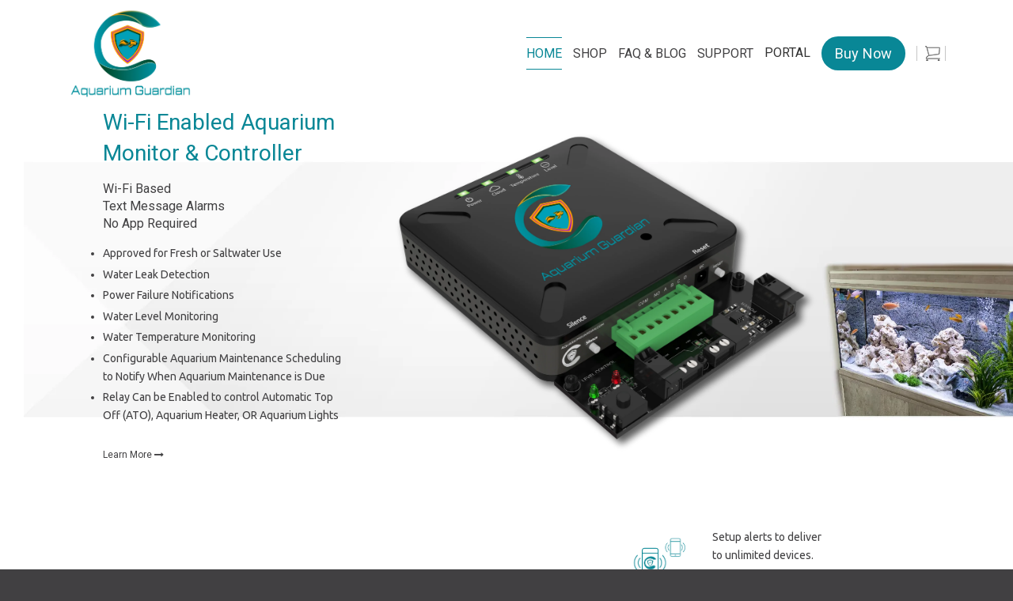

--- FILE ---
content_type: text/html; charset=utf-8
request_url: https://aquariumguardian.com/
body_size: 16718
content:
<!doctype html>
 <!--[if lt IE 7]><html class="no-js lt-ie9 lt-ie8 lt-ie7" lang="en"> <![endif]-->
  <!--[if IE 7]><html class="no-js lt-ie9 lt-ie8" lang="en"> <![endif]-->
  <!--[if IE 8]><html class="no-js lt-ie9" lang="en"> <![endif]-->
  <!--[if IE 9 ]><html class="ie9 no-js"> <![endif]-->
  <!--[if (gt IE 9)|!(IE)]><!--> <html class="no-js"> <!--<![endif]-->
  <head>
    
    <!-- Google Tag Manager -->
	<script>(function(w,d,s,l,i){w[l]=w[l]||[];w[l].push({'gtm.start':
	new Date().getTime(),event:'gtm.js'});var f=d.getElementsByTagName(s)[0],
	j=d.createElement(s),dl=l!='dataLayer'?'&l='+l:'';j.async=true;j.src=
	'https://www.googletagmanager.com/gtm.js?id='+i+dl;f.parentNode.insertBefore(j,f);
	})(window,document,'script','dataLayer','GTM-NNS86NN');</script>
	<!-- End Google Tag Manager -->
    
    <!-- Global site tag (gtag.js) - Google Ads: 917390118 -->
	<script async src="https://www.googletagmanager.com/gtag/js?id=AW-917390118"></script>
	
    <script>
      window.dataLayer = window.dataLayer || [];
      function gtag(){dataLayer.push(arguments);}
      gtag('js', new Date());
      gtag('config', 'AW-917390118');
	</script>
    
    <!-- Start of HubSpot Embed Code -->
    <script type="text/javascript" id="hs-script-loader" async defer src="//js.hs-scripts.com/2360869.js"></script>
    <!-- End of HubSpot Embed Code -->
    
    <!-- Basic page needs ================================================== -->
    <meta charset="utf-8">
    <meta http-equiv="X-UA-Compatible" content="IE=edge,chrome=1">

    
    	<link rel="shortcut icon" href="//aquariumguardian.com/cdn/shop/t/2/assets/favicon.png?v=6618" type="image/png" />
    

    <!-- Title and description ================================================== -->
    <title>
      Aquarium Guardian
    </title>

    

    <!-- Product meta ================================================== -->
    

  <meta property="og:type" content="website">
  <meta property="og:title" content="Aquarium Guardian">
  
  <meta property="og:image" content="http://aquariumguardian.com/cdn/shop/t/2/assets/logo.png?v=6618">
  <meta property="og:image:secure_url" content="https://aquariumguardian.com/cdn/shop/t/2/assets/logo.png?v=6618">
  


  <meta property="og:url" content="https://aquariumguardian.com/">
  <meta property="og:site_name" content="Aquarium Guardian">

    

<meta name="twitter:card" content="summary">





    <!-- Helpers ================================================== -->
    <link rel="canonical" href="https://aquariumguardian.com/">
    <meta name="viewport" content="width=device-width,initial-scale=1">
    <meta name="theme-color" content="#098796">
    <meta name="msvalidate.01" content="212010A11BEE19EABBEEEC10EA051341" />
  
    <!-- CSS ================================================== -->
    <link href="//aquariumguardian.com/cdn/shop/t/2/assets/timber.scss.css?v=182632348235121728731657643681" rel="stylesheet" type="text/css" media="all" />
    <link href="//aquariumguardian.com/cdn/shop/t/2/assets/theme.scss.css?v=51871096960897826751657643681" rel="stylesheet" type="text/css" media="all" />
    <link href="//aquariumguardian.com/cdn/shop/t/2/assets/jquery.fancybox.css?v=3231611771086227751589123680" rel="stylesheet" type="text/css" media="all" />
    <link href="//aquariumguardian.com/cdn/shop/t/2/assets/jquery.fancybox-buttons.css?v=153918438211184257991589123679" rel="stylesheet" type="text/css" media="all" />
    <link href="//aquariumguardian.com/cdn/shop/t/2/assets/sweetalert.css?v=8392286659650928301589123714" rel="stylesheet" type="text/css" media="all" />
    <link href="//aquariumguardian.com/cdn/shop/t/2/assets/font-awesome.min.css?v=151923014176362728741657643681" rel="stylesheet" type="text/css" media="all" />
    <link href="//aquariumguardian.com/cdn/shop/t/2/assets/intlTelInput.css?v=95953101179384786651589123678" rel="stylesheet" type="text/css" media="all" />

    
  
  
  <link href="//fonts.googleapis.com/css?family=Ubuntu:400,700" rel="stylesheet" type="text/css" media="all" />


  
    
    
    <link href="//fonts.googleapis.com/css?family=Roboto:400" rel="stylesheet" type="text/css" media="all" />
  


    
    <!-- Header hook for plugins ================================================== -->
    <script>window.performance && window.performance.mark && window.performance.mark('shopify.content_for_header.start');</script><meta id="shopify-digital-wallet" name="shopify-digital-wallet" content="/27379859536/digital_wallets/dialog">
<meta name="shopify-checkout-api-token" content="244a9e21dace2fb0c2cdc09032c96859">
<meta id="in-context-paypal-metadata" data-shop-id="27379859536" data-venmo-supported="false" data-environment="production" data-locale="en_US" data-paypal-v4="true" data-currency="USD">
<script async="async" src="/checkouts/internal/preloads.js?locale=en-US"></script>
<link rel="preconnect" href="https://shop.app" crossorigin="anonymous">
<script async="async" src="https://shop.app/checkouts/internal/preloads.js?locale=en-US&shop_id=27379859536" crossorigin="anonymous"></script>
<script id="shopify-features" type="application/json">{"accessToken":"244a9e21dace2fb0c2cdc09032c96859","betas":["rich-media-storefront-analytics"],"domain":"aquariumguardian.com","predictiveSearch":true,"shopId":27379859536,"locale":"en"}</script>
<script>var Shopify = Shopify || {};
Shopify.shop = "aquarium-guardian.myshopify.com";
Shopify.locale = "en";
Shopify.currency = {"active":"USD","rate":"1.0"};
Shopify.country = "US";
Shopify.theme = {"name":"Theme export  www-level-sense-com-level-sense-m...","id":82409422928,"schema_name":null,"schema_version":null,"theme_store_id":null,"role":"main"};
Shopify.theme.handle = "null";
Shopify.theme.style = {"id":null,"handle":null};
Shopify.cdnHost = "aquariumguardian.com/cdn";
Shopify.routes = Shopify.routes || {};
Shopify.routes.root = "/";</script>
<script type="module">!function(o){(o.Shopify=o.Shopify||{}).modules=!0}(window);</script>
<script>!function(o){function n(){var o=[];function n(){o.push(Array.prototype.slice.apply(arguments))}return n.q=o,n}var t=o.Shopify=o.Shopify||{};t.loadFeatures=n(),t.autoloadFeatures=n()}(window);</script>
<script>
  window.ShopifyPay = window.ShopifyPay || {};
  window.ShopifyPay.apiHost = "shop.app\/pay";
  window.ShopifyPay.redirectState = null;
</script>
<script id="shop-js-analytics" type="application/json">{"pageType":"index"}</script>
<script defer="defer" async type="module" src="//aquariumguardian.com/cdn/shopifycloud/shop-js/modules/v2/client.init-shop-cart-sync_C5BV16lS.en.esm.js"></script>
<script defer="defer" async type="module" src="//aquariumguardian.com/cdn/shopifycloud/shop-js/modules/v2/chunk.common_CygWptCX.esm.js"></script>
<script type="module">
  await import("//aquariumguardian.com/cdn/shopifycloud/shop-js/modules/v2/client.init-shop-cart-sync_C5BV16lS.en.esm.js");
await import("//aquariumguardian.com/cdn/shopifycloud/shop-js/modules/v2/chunk.common_CygWptCX.esm.js");

  window.Shopify.SignInWithShop?.initShopCartSync?.({"fedCMEnabled":true,"windoidEnabled":true});

</script>
<script>
  window.Shopify = window.Shopify || {};
  if (!window.Shopify.featureAssets) window.Shopify.featureAssets = {};
  window.Shopify.featureAssets['shop-js'] = {"shop-cart-sync":["modules/v2/client.shop-cart-sync_ZFArdW7E.en.esm.js","modules/v2/chunk.common_CygWptCX.esm.js"],"init-fed-cm":["modules/v2/client.init-fed-cm_CmiC4vf6.en.esm.js","modules/v2/chunk.common_CygWptCX.esm.js"],"shop-button":["modules/v2/client.shop-button_tlx5R9nI.en.esm.js","modules/v2/chunk.common_CygWptCX.esm.js"],"shop-cash-offers":["modules/v2/client.shop-cash-offers_DOA2yAJr.en.esm.js","modules/v2/chunk.common_CygWptCX.esm.js","modules/v2/chunk.modal_D71HUcav.esm.js"],"init-windoid":["modules/v2/client.init-windoid_sURxWdc1.en.esm.js","modules/v2/chunk.common_CygWptCX.esm.js"],"shop-toast-manager":["modules/v2/client.shop-toast-manager_ClPi3nE9.en.esm.js","modules/v2/chunk.common_CygWptCX.esm.js"],"init-shop-email-lookup-coordinator":["modules/v2/client.init-shop-email-lookup-coordinator_B8hsDcYM.en.esm.js","modules/v2/chunk.common_CygWptCX.esm.js"],"init-shop-cart-sync":["modules/v2/client.init-shop-cart-sync_C5BV16lS.en.esm.js","modules/v2/chunk.common_CygWptCX.esm.js"],"avatar":["modules/v2/client.avatar_BTnouDA3.en.esm.js"],"pay-button":["modules/v2/client.pay-button_FdsNuTd3.en.esm.js","modules/v2/chunk.common_CygWptCX.esm.js"],"init-customer-accounts":["modules/v2/client.init-customer-accounts_DxDtT_ad.en.esm.js","modules/v2/client.shop-login-button_C5VAVYt1.en.esm.js","modules/v2/chunk.common_CygWptCX.esm.js","modules/v2/chunk.modal_D71HUcav.esm.js"],"init-shop-for-new-customer-accounts":["modules/v2/client.init-shop-for-new-customer-accounts_ChsxoAhi.en.esm.js","modules/v2/client.shop-login-button_C5VAVYt1.en.esm.js","modules/v2/chunk.common_CygWptCX.esm.js","modules/v2/chunk.modal_D71HUcav.esm.js"],"shop-login-button":["modules/v2/client.shop-login-button_C5VAVYt1.en.esm.js","modules/v2/chunk.common_CygWptCX.esm.js","modules/v2/chunk.modal_D71HUcav.esm.js"],"init-customer-accounts-sign-up":["modules/v2/client.init-customer-accounts-sign-up_CPSyQ0Tj.en.esm.js","modules/v2/client.shop-login-button_C5VAVYt1.en.esm.js","modules/v2/chunk.common_CygWptCX.esm.js","modules/v2/chunk.modal_D71HUcav.esm.js"],"shop-follow-button":["modules/v2/client.shop-follow-button_Cva4Ekp9.en.esm.js","modules/v2/chunk.common_CygWptCX.esm.js","modules/v2/chunk.modal_D71HUcav.esm.js"],"checkout-modal":["modules/v2/client.checkout-modal_BPM8l0SH.en.esm.js","modules/v2/chunk.common_CygWptCX.esm.js","modules/v2/chunk.modal_D71HUcav.esm.js"],"lead-capture":["modules/v2/client.lead-capture_Bi8yE_yS.en.esm.js","modules/v2/chunk.common_CygWptCX.esm.js","modules/v2/chunk.modal_D71HUcav.esm.js"],"shop-login":["modules/v2/client.shop-login_D6lNrXab.en.esm.js","modules/v2/chunk.common_CygWptCX.esm.js","modules/v2/chunk.modal_D71HUcav.esm.js"],"payment-terms":["modules/v2/client.payment-terms_CZxnsJam.en.esm.js","modules/v2/chunk.common_CygWptCX.esm.js","modules/v2/chunk.modal_D71HUcav.esm.js"]};
</script>
<script id="__st">var __st={"a":27379859536,"offset":-21600,"reqid":"ab5e35e0-03e9-4fa5-81e7-7ecb2729424a-1768724741","pageurl":"aquariumguardian.com\/","u":"14f603afe951","p":"home"};</script>
<script>window.ShopifyPaypalV4VisibilityTracking = true;</script>
<script id="captcha-bootstrap">!function(){'use strict';const t='contact',e='account',n='new_comment',o=[[t,t],['blogs',n],['comments',n],[t,'customer']],c=[[e,'customer_login'],[e,'guest_login'],[e,'recover_customer_password'],[e,'create_customer']],r=t=>t.map((([t,e])=>`form[action*='/${t}']:not([data-nocaptcha='true']) input[name='form_type'][value='${e}']`)).join(','),a=t=>()=>t?[...document.querySelectorAll(t)].map((t=>t.form)):[];function s(){const t=[...o],e=r(t);return a(e)}const i='password',u='form_key',d=['recaptcha-v3-token','g-recaptcha-response','h-captcha-response',i],f=()=>{try{return window.sessionStorage}catch{return}},m='__shopify_v',_=t=>t.elements[u];function p(t,e,n=!1){try{const o=window.sessionStorage,c=JSON.parse(o.getItem(e)),{data:r}=function(t){const{data:e,action:n}=t;return t[m]||n?{data:e,action:n}:{data:t,action:n}}(c);for(const[e,n]of Object.entries(r))t.elements[e]&&(t.elements[e].value=n);n&&o.removeItem(e)}catch(o){console.error('form repopulation failed',{error:o})}}const l='form_type',E='cptcha';function T(t){t.dataset[E]=!0}const w=window,h=w.document,L='Shopify',v='ce_forms',y='captcha';let A=!1;((t,e)=>{const n=(g='f06e6c50-85a8-45c8-87d0-21a2b65856fe',I='https://cdn.shopify.com/shopifycloud/storefront-forms-hcaptcha/ce_storefront_forms_captcha_hcaptcha.v1.5.2.iife.js',D={infoText:'Protected by hCaptcha',privacyText:'Privacy',termsText:'Terms'},(t,e,n)=>{const o=w[L][v],c=o.bindForm;if(c)return c(t,g,e,D).then(n);var r;o.q.push([[t,g,e,D],n]),r=I,A||(h.body.append(Object.assign(h.createElement('script'),{id:'captcha-provider',async:!0,src:r})),A=!0)});var g,I,D;w[L]=w[L]||{},w[L][v]=w[L][v]||{},w[L][v].q=[],w[L][y]=w[L][y]||{},w[L][y].protect=function(t,e){n(t,void 0,e),T(t)},Object.freeze(w[L][y]),function(t,e,n,w,h,L){const[v,y,A,g]=function(t,e,n){const i=e?o:[],u=t?c:[],d=[...i,...u],f=r(d),m=r(i),_=r(d.filter((([t,e])=>n.includes(e))));return[a(f),a(m),a(_),s()]}(w,h,L),I=t=>{const e=t.target;return e instanceof HTMLFormElement?e:e&&e.form},D=t=>v().includes(t);t.addEventListener('submit',(t=>{const e=I(t);if(!e)return;const n=D(e)&&!e.dataset.hcaptchaBound&&!e.dataset.recaptchaBound,o=_(e),c=g().includes(e)&&(!o||!o.value);(n||c)&&t.preventDefault(),c&&!n&&(function(t){try{if(!f())return;!function(t){const e=f();if(!e)return;const n=_(t);if(!n)return;const o=n.value;o&&e.removeItem(o)}(t);const e=Array.from(Array(32),(()=>Math.random().toString(36)[2])).join('');!function(t,e){_(t)||t.append(Object.assign(document.createElement('input'),{type:'hidden',name:u})),t.elements[u].value=e}(t,e),function(t,e){const n=f();if(!n)return;const o=[...t.querySelectorAll(`input[type='${i}']`)].map((({name:t})=>t)),c=[...d,...o],r={};for(const[a,s]of new FormData(t).entries())c.includes(a)||(r[a]=s);n.setItem(e,JSON.stringify({[m]:1,action:t.action,data:r}))}(t,e)}catch(e){console.error('failed to persist form',e)}}(e),e.submit())}));const S=(t,e)=>{t&&!t.dataset[E]&&(n(t,e.some((e=>e===t))),T(t))};for(const o of['focusin','change'])t.addEventListener(o,(t=>{const e=I(t);D(e)&&S(e,y())}));const B=e.get('form_key'),M=e.get(l),P=B&&M;t.addEventListener('DOMContentLoaded',(()=>{const t=y();if(P)for(const e of t)e.elements[l].value===M&&p(e,B);[...new Set([...A(),...v().filter((t=>'true'===t.dataset.shopifyCaptcha))])].forEach((e=>S(e,t)))}))}(h,new URLSearchParams(w.location.search),n,t,e,['guest_login'])})(!1,!0)}();</script>
<script integrity="sha256-4kQ18oKyAcykRKYeNunJcIwy7WH5gtpwJnB7kiuLZ1E=" data-source-attribution="shopify.loadfeatures" defer="defer" src="//aquariumguardian.com/cdn/shopifycloud/storefront/assets/storefront/load_feature-a0a9edcb.js" crossorigin="anonymous"></script>
<script crossorigin="anonymous" defer="defer" src="//aquariumguardian.com/cdn/shopifycloud/storefront/assets/shopify_pay/storefront-65b4c6d7.js?v=20250812"></script>
<script data-source-attribution="shopify.dynamic_checkout.dynamic.init">var Shopify=Shopify||{};Shopify.PaymentButton=Shopify.PaymentButton||{isStorefrontPortableWallets:!0,init:function(){window.Shopify.PaymentButton.init=function(){};var t=document.createElement("script");t.src="https://aquariumguardian.com/cdn/shopifycloud/portable-wallets/latest/portable-wallets.en.js",t.type="module",document.head.appendChild(t)}};
</script>
<script data-source-attribution="shopify.dynamic_checkout.buyer_consent">
  function portableWalletsHideBuyerConsent(e){var t=document.getElementById("shopify-buyer-consent"),n=document.getElementById("shopify-subscription-policy-button");t&&n&&(t.classList.add("hidden"),t.setAttribute("aria-hidden","true"),n.removeEventListener("click",e))}function portableWalletsShowBuyerConsent(e){var t=document.getElementById("shopify-buyer-consent"),n=document.getElementById("shopify-subscription-policy-button");t&&n&&(t.classList.remove("hidden"),t.removeAttribute("aria-hidden"),n.addEventListener("click",e))}window.Shopify?.PaymentButton&&(window.Shopify.PaymentButton.hideBuyerConsent=portableWalletsHideBuyerConsent,window.Shopify.PaymentButton.showBuyerConsent=portableWalletsShowBuyerConsent);
</script>
<script data-source-attribution="shopify.dynamic_checkout.cart.bootstrap">document.addEventListener("DOMContentLoaded",(function(){function t(){return document.querySelector("shopify-accelerated-checkout-cart, shopify-accelerated-checkout")}if(t())Shopify.PaymentButton.init();else{new MutationObserver((function(e,n){t()&&(Shopify.PaymentButton.init(),n.disconnect())})).observe(document.body,{childList:!0,subtree:!0})}}));
</script>
<link id="shopify-accelerated-checkout-styles" rel="stylesheet" media="screen" href="https://aquariumguardian.com/cdn/shopifycloud/portable-wallets/latest/accelerated-checkout-backwards-compat.css" crossorigin="anonymous">
<style id="shopify-accelerated-checkout-cart">
        #shopify-buyer-consent {
  margin-top: 1em;
  display: inline-block;
  width: 100%;
}

#shopify-buyer-consent.hidden {
  display: none;
}

#shopify-subscription-policy-button {
  background: none;
  border: none;
  padding: 0;
  text-decoration: underline;
  font-size: inherit;
  cursor: pointer;
}

#shopify-subscription-policy-button::before {
  box-shadow: none;
}

      </style>

<script>window.performance && window.performance.mark && window.performance.mark('shopify.content_for_header.end');</script>
    

<!--[if lt IE 9]>
<script src="//cdnjs.cloudflare.com/ajax/libs/html5shiv/3.7.2/html5shiv.min.js" type="text/javascript"></script>
<script src="//aquariumguardian.com/cdn/shop/t/2/assets/respond.min.js?v=52248677837542619231589123694" type="text/javascript"></script>
<link href="//aquariumguardian.com/cdn/shop/t/2/assets/respond-proxy.html" id="respond-proxy" rel="respond-proxy" />
<link href="//aquariumguardian.com/search?q=9a306f35348dae67cfc14626c66725df" id="respond-redirect" rel="respond-redirect" />
<script src="//aquariumguardian.com/search?q=9a306f35348dae67cfc14626c66725df" type="text/javascript"></script>
<![endif]-->


    <script src="//ajax.googleapis.com/ajax/libs/jquery/1.11.0/jquery.min.js" type="text/javascript"></script>
    <script src="//aquariumguardian.com/cdn/shop/t/2/assets/modernizr.min.js?v=26620055551102246001589123685" type="text/javascript"></script>
    <script src="//aquariumguardian.com/cdn/shop/t/2/assets/jquery.validate.js?v=11995020861387865921589123682" type="text/javascript"></script>
    <script src="//aquariumguardian.com/cdn/shop/t/2/assets/additional-methods.js?v=43121729527737050301589123659" type="text/javascript"></script>
    <script src="//aquariumguardian.com/cdn/shop/t/2/assets/jquery.fancybox.pack.js?v=52186688543886745331589123680" type="text/javascript"></script>
    <script src="//aquariumguardian.com/cdn/shop/t/2/assets/jquery.fancybox-buttons.js?v=82570727294605175081589123679" type="text/javascript"></script>
    <script src="//aquariumguardian.com/cdn/shop/t/2/assets/sweetalert.min.js?v=15336719648353664321589123715" type="text/javascript"></script>

    

    
  
    <link href="//aquariumguardian.com/cdn/shop/t/2/assets/account-page.css?v=154146167089891101301601477454" rel="stylesheet" type="text/css" media="all" />
    
    
  <link href="https://monorail-edge.shopifysvc.com" rel="dns-prefetch">
<script>(function(){if ("sendBeacon" in navigator && "performance" in window) {try {var session_token_from_headers = performance.getEntriesByType('navigation')[0].serverTiming.find(x => x.name == '_s').description;} catch {var session_token_from_headers = undefined;}var session_cookie_matches = document.cookie.match(/_shopify_s=([^;]*)/);var session_token_from_cookie = session_cookie_matches && session_cookie_matches.length === 2 ? session_cookie_matches[1] : "";var session_token = session_token_from_headers || session_token_from_cookie || "";function handle_abandonment_event(e) {var entries = performance.getEntries().filter(function(entry) {return /monorail-edge.shopifysvc.com/.test(entry.name);});if (!window.abandonment_tracked && entries.length === 0) {window.abandonment_tracked = true;var currentMs = Date.now();var navigation_start = performance.timing.navigationStart;var payload = {shop_id: 27379859536,url: window.location.href,navigation_start,duration: currentMs - navigation_start,session_token,page_type: "index"};window.navigator.sendBeacon("https://monorail-edge.shopifysvc.com/v1/produce", JSON.stringify({schema_id: "online_store_buyer_site_abandonment/1.1",payload: payload,metadata: {event_created_at_ms: currentMs,event_sent_at_ms: currentMs}}));}}window.addEventListener('pagehide', handle_abandonment_event);}}());</script>
<script id="web-pixels-manager-setup">(function e(e,d,r,n,o){if(void 0===o&&(o={}),!Boolean(null===(a=null===(i=window.Shopify)||void 0===i?void 0:i.analytics)||void 0===a?void 0:a.replayQueue)){var i,a;window.Shopify=window.Shopify||{};var t=window.Shopify;t.analytics=t.analytics||{};var s=t.analytics;s.replayQueue=[],s.publish=function(e,d,r){return s.replayQueue.push([e,d,r]),!0};try{self.performance.mark("wpm:start")}catch(e){}var l=function(){var e={modern:/Edge?\/(1{2}[4-9]|1[2-9]\d|[2-9]\d{2}|\d{4,})\.\d+(\.\d+|)|Firefox\/(1{2}[4-9]|1[2-9]\d|[2-9]\d{2}|\d{4,})\.\d+(\.\d+|)|Chrom(ium|e)\/(9{2}|\d{3,})\.\d+(\.\d+|)|(Maci|X1{2}).+ Version\/(15\.\d+|(1[6-9]|[2-9]\d|\d{3,})\.\d+)([,.]\d+|)( \(\w+\)|)( Mobile\/\w+|) Safari\/|Chrome.+OPR\/(9{2}|\d{3,})\.\d+\.\d+|(CPU[ +]OS|iPhone[ +]OS|CPU[ +]iPhone|CPU IPhone OS|CPU iPad OS)[ +]+(15[._]\d+|(1[6-9]|[2-9]\d|\d{3,})[._]\d+)([._]\d+|)|Android:?[ /-](13[3-9]|1[4-9]\d|[2-9]\d{2}|\d{4,})(\.\d+|)(\.\d+|)|Android.+Firefox\/(13[5-9]|1[4-9]\d|[2-9]\d{2}|\d{4,})\.\d+(\.\d+|)|Android.+Chrom(ium|e)\/(13[3-9]|1[4-9]\d|[2-9]\d{2}|\d{4,})\.\d+(\.\d+|)|SamsungBrowser\/([2-9]\d|\d{3,})\.\d+/,legacy:/Edge?\/(1[6-9]|[2-9]\d|\d{3,})\.\d+(\.\d+|)|Firefox\/(5[4-9]|[6-9]\d|\d{3,})\.\d+(\.\d+|)|Chrom(ium|e)\/(5[1-9]|[6-9]\d|\d{3,})\.\d+(\.\d+|)([\d.]+$|.*Safari\/(?![\d.]+ Edge\/[\d.]+$))|(Maci|X1{2}).+ Version\/(10\.\d+|(1[1-9]|[2-9]\d|\d{3,})\.\d+)([,.]\d+|)( \(\w+\)|)( Mobile\/\w+|) Safari\/|Chrome.+OPR\/(3[89]|[4-9]\d|\d{3,})\.\d+\.\d+|(CPU[ +]OS|iPhone[ +]OS|CPU[ +]iPhone|CPU IPhone OS|CPU iPad OS)[ +]+(10[._]\d+|(1[1-9]|[2-9]\d|\d{3,})[._]\d+)([._]\d+|)|Android:?[ /-](13[3-9]|1[4-9]\d|[2-9]\d{2}|\d{4,})(\.\d+|)(\.\d+|)|Mobile Safari.+OPR\/([89]\d|\d{3,})\.\d+\.\d+|Android.+Firefox\/(13[5-9]|1[4-9]\d|[2-9]\d{2}|\d{4,})\.\d+(\.\d+|)|Android.+Chrom(ium|e)\/(13[3-9]|1[4-9]\d|[2-9]\d{2}|\d{4,})\.\d+(\.\d+|)|Android.+(UC? ?Browser|UCWEB|U3)[ /]?(15\.([5-9]|\d{2,})|(1[6-9]|[2-9]\d|\d{3,})\.\d+)\.\d+|SamsungBrowser\/(5\.\d+|([6-9]|\d{2,})\.\d+)|Android.+MQ{2}Browser\/(14(\.(9|\d{2,})|)|(1[5-9]|[2-9]\d|\d{3,})(\.\d+|))(\.\d+|)|K[Aa][Ii]OS\/(3\.\d+|([4-9]|\d{2,})\.\d+)(\.\d+|)/},d=e.modern,r=e.legacy,n=navigator.userAgent;return n.match(d)?"modern":n.match(r)?"legacy":"unknown"}(),u="modern"===l?"modern":"legacy",c=(null!=n?n:{modern:"",legacy:""})[u],f=function(e){return[e.baseUrl,"/wpm","/b",e.hashVersion,"modern"===e.buildTarget?"m":"l",".js"].join("")}({baseUrl:d,hashVersion:r,buildTarget:u}),m=function(e){var d=e.version,r=e.bundleTarget,n=e.surface,o=e.pageUrl,i=e.monorailEndpoint;return{emit:function(e){var a=e.status,t=e.errorMsg,s=(new Date).getTime(),l=JSON.stringify({metadata:{event_sent_at_ms:s},events:[{schema_id:"web_pixels_manager_load/3.1",payload:{version:d,bundle_target:r,page_url:o,status:a,surface:n,error_msg:t},metadata:{event_created_at_ms:s}}]});if(!i)return console&&console.warn&&console.warn("[Web Pixels Manager] No Monorail endpoint provided, skipping logging."),!1;try{return self.navigator.sendBeacon.bind(self.navigator)(i,l)}catch(e){}var u=new XMLHttpRequest;try{return u.open("POST",i,!0),u.setRequestHeader("Content-Type","text/plain"),u.send(l),!0}catch(e){return console&&console.warn&&console.warn("[Web Pixels Manager] Got an unhandled error while logging to Monorail."),!1}}}}({version:r,bundleTarget:l,surface:e.surface,pageUrl:self.location.href,monorailEndpoint:e.monorailEndpoint});try{o.browserTarget=l,function(e){var d=e.src,r=e.async,n=void 0===r||r,o=e.onload,i=e.onerror,a=e.sri,t=e.scriptDataAttributes,s=void 0===t?{}:t,l=document.createElement("script"),u=document.querySelector("head"),c=document.querySelector("body");if(l.async=n,l.src=d,a&&(l.integrity=a,l.crossOrigin="anonymous"),s)for(var f in s)if(Object.prototype.hasOwnProperty.call(s,f))try{l.dataset[f]=s[f]}catch(e){}if(o&&l.addEventListener("load",o),i&&l.addEventListener("error",i),u)u.appendChild(l);else{if(!c)throw new Error("Did not find a head or body element to append the script");c.appendChild(l)}}({src:f,async:!0,onload:function(){if(!function(){var e,d;return Boolean(null===(d=null===(e=window.Shopify)||void 0===e?void 0:e.analytics)||void 0===d?void 0:d.initialized)}()){var d=window.webPixelsManager.init(e)||void 0;if(d){var r=window.Shopify.analytics;r.replayQueue.forEach((function(e){var r=e[0],n=e[1],o=e[2];d.publishCustomEvent(r,n,o)})),r.replayQueue=[],r.publish=d.publishCustomEvent,r.visitor=d.visitor,r.initialized=!0}}},onerror:function(){return m.emit({status:"failed",errorMsg:"".concat(f," has failed to load")})},sri:function(e){var d=/^sha384-[A-Za-z0-9+/=]+$/;return"string"==typeof e&&d.test(e)}(c)?c:"",scriptDataAttributes:o}),m.emit({status:"loading"})}catch(e){m.emit({status:"failed",errorMsg:(null==e?void 0:e.message)||"Unknown error"})}}})({shopId: 27379859536,storefrontBaseUrl: "https://aquariumguardian.com",extensionsBaseUrl: "https://extensions.shopifycdn.com/cdn/shopifycloud/web-pixels-manager",monorailEndpoint: "https://monorail-edge.shopifysvc.com/unstable/produce_batch",surface: "storefront-renderer",enabledBetaFlags: ["2dca8a86"],webPixelsConfigList: [{"id":"114819152","configuration":"{\"pixel_id\":\"1747366482143609\",\"pixel_type\":\"facebook_pixel\",\"metaapp_system_user_token\":\"-\"}","eventPayloadVersion":"v1","runtimeContext":"OPEN","scriptVersion":"ca16bc87fe92b6042fbaa3acc2fbdaa6","type":"APP","apiClientId":2329312,"privacyPurposes":["ANALYTICS","MARKETING","SALE_OF_DATA"],"dataSharingAdjustments":{"protectedCustomerApprovalScopes":["read_customer_address","read_customer_email","read_customer_name","read_customer_personal_data","read_customer_phone"]}},{"id":"shopify-app-pixel","configuration":"{}","eventPayloadVersion":"v1","runtimeContext":"STRICT","scriptVersion":"0450","apiClientId":"shopify-pixel","type":"APP","privacyPurposes":["ANALYTICS","MARKETING"]},{"id":"shopify-custom-pixel","eventPayloadVersion":"v1","runtimeContext":"LAX","scriptVersion":"0450","apiClientId":"shopify-pixel","type":"CUSTOM","privacyPurposes":["ANALYTICS","MARKETING"]}],isMerchantRequest: false,initData: {"shop":{"name":"Aquarium Guardian","paymentSettings":{"currencyCode":"USD"},"myshopifyDomain":"aquarium-guardian.myshopify.com","countryCode":"US","storefrontUrl":"https:\/\/aquariumguardian.com"},"customer":null,"cart":null,"checkout":null,"productVariants":[],"purchasingCompany":null},},"https://aquariumguardian.com/cdn","fcfee988w5aeb613cpc8e4bc33m6693e112",{"modern":"","legacy":""},{"shopId":"27379859536","storefrontBaseUrl":"https:\/\/aquariumguardian.com","extensionBaseUrl":"https:\/\/extensions.shopifycdn.com\/cdn\/shopifycloud\/web-pixels-manager","surface":"storefront-renderer","enabledBetaFlags":"[\"2dca8a86\"]","isMerchantRequest":"false","hashVersion":"fcfee988w5aeb613cpc8e4bc33m6693e112","publish":"custom","events":"[[\"page_viewed\",{}]]"});</script><script>
  window.ShopifyAnalytics = window.ShopifyAnalytics || {};
  window.ShopifyAnalytics.meta = window.ShopifyAnalytics.meta || {};
  window.ShopifyAnalytics.meta.currency = 'USD';
  var meta = {"page":{"pageType":"home","requestId":"ab5e35e0-03e9-4fa5-81e7-7ecb2729424a-1768724741"}};
  for (var attr in meta) {
    window.ShopifyAnalytics.meta[attr] = meta[attr];
  }
</script>
<script class="analytics">
  (function () {
    var customDocumentWrite = function(content) {
      var jquery = null;

      if (window.jQuery) {
        jquery = window.jQuery;
      } else if (window.Checkout && window.Checkout.$) {
        jquery = window.Checkout.$;
      }

      if (jquery) {
        jquery('body').append(content);
      }
    };

    var hasLoggedConversion = function(token) {
      if (token) {
        return document.cookie.indexOf('loggedConversion=' + token) !== -1;
      }
      return false;
    }

    var setCookieIfConversion = function(token) {
      if (token) {
        var twoMonthsFromNow = new Date(Date.now());
        twoMonthsFromNow.setMonth(twoMonthsFromNow.getMonth() + 2);

        document.cookie = 'loggedConversion=' + token + '; expires=' + twoMonthsFromNow;
      }
    }

    var trekkie = window.ShopifyAnalytics.lib = window.trekkie = window.trekkie || [];
    if (trekkie.integrations) {
      return;
    }
    trekkie.methods = [
      'identify',
      'page',
      'ready',
      'track',
      'trackForm',
      'trackLink'
    ];
    trekkie.factory = function(method) {
      return function() {
        var args = Array.prototype.slice.call(arguments);
        args.unshift(method);
        trekkie.push(args);
        return trekkie;
      };
    };
    for (var i = 0; i < trekkie.methods.length; i++) {
      var key = trekkie.methods[i];
      trekkie[key] = trekkie.factory(key);
    }
    trekkie.load = function(config) {
      trekkie.config = config || {};
      trekkie.config.initialDocumentCookie = document.cookie;
      var first = document.getElementsByTagName('script')[0];
      var script = document.createElement('script');
      script.type = 'text/javascript';
      script.onerror = function(e) {
        var scriptFallback = document.createElement('script');
        scriptFallback.type = 'text/javascript';
        scriptFallback.onerror = function(error) {
                var Monorail = {
      produce: function produce(monorailDomain, schemaId, payload) {
        var currentMs = new Date().getTime();
        var event = {
          schema_id: schemaId,
          payload: payload,
          metadata: {
            event_created_at_ms: currentMs,
            event_sent_at_ms: currentMs
          }
        };
        return Monorail.sendRequest("https://" + monorailDomain + "/v1/produce", JSON.stringify(event));
      },
      sendRequest: function sendRequest(endpointUrl, payload) {
        // Try the sendBeacon API
        if (window && window.navigator && typeof window.navigator.sendBeacon === 'function' && typeof window.Blob === 'function' && !Monorail.isIos12()) {
          var blobData = new window.Blob([payload], {
            type: 'text/plain'
          });

          if (window.navigator.sendBeacon(endpointUrl, blobData)) {
            return true;
          } // sendBeacon was not successful

        } // XHR beacon

        var xhr = new XMLHttpRequest();

        try {
          xhr.open('POST', endpointUrl);
          xhr.setRequestHeader('Content-Type', 'text/plain');
          xhr.send(payload);
        } catch (e) {
          console.log(e);
        }

        return false;
      },
      isIos12: function isIos12() {
        return window.navigator.userAgent.lastIndexOf('iPhone; CPU iPhone OS 12_') !== -1 || window.navigator.userAgent.lastIndexOf('iPad; CPU OS 12_') !== -1;
      }
    };
    Monorail.produce('monorail-edge.shopifysvc.com',
      'trekkie_storefront_load_errors/1.1',
      {shop_id: 27379859536,
      theme_id: 82409422928,
      app_name: "storefront",
      context_url: window.location.href,
      source_url: "//aquariumguardian.com/cdn/s/trekkie.storefront.cd680fe47e6c39ca5d5df5f0a32d569bc48c0f27.min.js"});

        };
        scriptFallback.async = true;
        scriptFallback.src = '//aquariumguardian.com/cdn/s/trekkie.storefront.cd680fe47e6c39ca5d5df5f0a32d569bc48c0f27.min.js';
        first.parentNode.insertBefore(scriptFallback, first);
      };
      script.async = true;
      script.src = '//aquariumguardian.com/cdn/s/trekkie.storefront.cd680fe47e6c39ca5d5df5f0a32d569bc48c0f27.min.js';
      first.parentNode.insertBefore(script, first);
    };
    trekkie.load(
      {"Trekkie":{"appName":"storefront","development":false,"defaultAttributes":{"shopId":27379859536,"isMerchantRequest":null,"themeId":82409422928,"themeCityHash":"4096830688885382221","contentLanguage":"en","currency":"USD","eventMetadataId":"c43eaadd-6761-41d1-8e41-9bad19499716"},"isServerSideCookieWritingEnabled":true,"monorailRegion":"shop_domain","enabledBetaFlags":["65f19447"]},"Session Attribution":{},"S2S":{"facebookCapiEnabled":true,"source":"trekkie-storefront-renderer","apiClientId":580111}}
    );

    var loaded = false;
    trekkie.ready(function() {
      if (loaded) return;
      loaded = true;

      window.ShopifyAnalytics.lib = window.trekkie;

      var originalDocumentWrite = document.write;
      document.write = customDocumentWrite;
      try { window.ShopifyAnalytics.merchantGoogleAnalytics.call(this); } catch(error) {};
      document.write = originalDocumentWrite;

      window.ShopifyAnalytics.lib.page(null,{"pageType":"home","requestId":"ab5e35e0-03e9-4fa5-81e7-7ecb2729424a-1768724741","shopifyEmitted":true});

      var match = window.location.pathname.match(/checkouts\/(.+)\/(thank_you|post_purchase)/)
      var token = match? match[1]: undefined;
      if (!hasLoggedConversion(token)) {
        setCookieIfConversion(token);
        
      }
    });


        var eventsListenerScript = document.createElement('script');
        eventsListenerScript.async = true;
        eventsListenerScript.src = "//aquariumguardian.com/cdn/shopifycloud/storefront/assets/shop_events_listener-3da45d37.js";
        document.getElementsByTagName('head')[0].appendChild(eventsListenerScript);

})();</script>
<script
  defer
  src="https://aquariumguardian.com/cdn/shopifycloud/perf-kit/shopify-perf-kit-3.0.4.min.js"
  data-application="storefront-renderer"
  data-shop-id="27379859536"
  data-render-region="gcp-us-central1"
  data-page-type="index"
  data-theme-instance-id="82409422928"
  data-theme-name=""
  data-theme-version=""
  data-monorail-region="shop_domain"
  data-resource-timing-sampling-rate="10"
  data-shs="true"
  data-shs-beacon="true"
  data-shs-export-with-fetch="true"
  data-shs-logs-sample-rate="1"
  data-shs-beacon-endpoint="https://aquariumguardian.com/api/collect"
></script>
</head>


  <body id="aquarium-guardian" class="template-index" >

    <!-- Google Tag Manager (noscript) -->
    <noscript>
      <iframe src="https://www.googletagmanager.com/ns.html?id=GTM-NNS86NN"
      height="0" width="0" style="display:none;visibility:hidden"></iframe>
    </noscript>
    <!-- End Google Tag Manager (noscript) -->

    <div class="header-bar large--hide">
  <div class="wrapper medium-down--hide">
    <div class="post-large--display-table">

      <div class="header-bar__left post-large--display-table-cell">

        

        

        
          
        

      </div>

      <div class="header-bar__right post-large--display-table-cell">

        
          <ul class="header-bar__module header-bar__module--list">
            
              <li>
                <a href="/account/login" id="customer_login_link">Log in</a>
              </li>
            
          </ul>
        

        <div class="header-bar__module">
          <span class="header-bar__sep" aria-hidden="true"></span>
          <a href="/cart" class="cart-page-link">
            <span class="icon icon-cart header-bar__cart-icon" aria-hidden="true"></span>
          </a>
        </div>

        <div class="header-bar__module">
          <a href="/cart" class="cart-page-link">
            Cart
            <span class="cart-count header-bar__cart-count hidden-count">0</span>
          </a>
        </div>

        

      </div>
    </div>
  </div>
  <div class="wrapper large--hide medium--hide small--show">
    <button type="button" class="mobile-nav-trigger" id="MobileNavTrigger">
      <span class="icon icon-hamburger" aria-hidden="true"></span>
      Menu
    </button>
    
    <a href="/" itemprop="url" class="Level_Sense">
      <img src="//aquariumguardian.com/cdn/shop/t/2/assets/Logo.png?v=110955419551485302601589375462" alt="Aquarium Guardian" itemprop="logo">
    </a>
    
    <a href="/cart" class="cart-page-link mobile-cart-page-link">
      <span class="icon icon-cart header-bar__cart-icon" aria-hidden="true"></span>
      <span class="cart-count hidden-count">0</span>
    </a>
  </div>
  <ul id="MobileNav" class="mobile-nav post-large--hide">
  
  
  
  <li class="mobile-nav__link" aria-haspopup="true">
    
      <a href="/" class="mobile-nav">
        Home
      </a>
    
  </li>
  
  
  <li class="mobile-nav__link" aria-haspopup="true">
    
      <a href="/collections/all" class="mobile-nav">
        Shop
      </a>
    
  </li>
  
  
  <li class="mobile-nav__link" aria-haspopup="true">
    
      <a href="/blogs/news" class="mobile-nav">
        FAQ & Blog
      </a>
    
  </li>
  
  
  <li class="mobile-nav__link" aria-haspopup="true">
    
      <a href="/pages/aquarium-guardian-tech-support-form" class="mobile-nav">
        Support
      </a>
    
  </li>
  

  
    
      <li class="mobile-nav__link">
        <a href="/account/login" id="customer_login_link">ACCOUNT</a>
      </li>
      
    
  
  
  <li class="mobile-nav__link">
    
  </li>
  
</ul>

</div>

    <header class="site-header small--hide" role="banner">
    <div class="wrapper">
      
      
  
<!--     Display on only large device   -->
     <div class="large--show medium--hide small--hide">

      <div class="grid--full post-large--display-table">
        <div class="grid__item post-large--one-sixth post-large--display-table-cell imagepadding">
          
            <h1 class="site-header__logo post-large--left" itemscope itemtype="http://schema.org/Organization">
          
            
              <a href="/" itemprop="url">
                <img src="//aquariumguardian.com/cdn/shop/t/2/assets/Logo.png?v=110955419551485302601589375462" alt="Aquarium Guardian" itemprop="logo">
              </a>
            
          
            </h1>
          
          
        </div>
        <div class="grid__item post-large--four-quarters post-large--display-table-cell imagepadding menubar">
          
<ul class="site-nav post-large--text-right" id="AccessibleNav">
  
    
    
    
      <li class="site-nav--active">
        <a href="/" class="site-nav__link">Home</a>
      </li>
    
  
    
    
    
      <li >
        <a href="/collections/all" class="site-nav__link">Shop</a>
      </li>
    
  
    
    
    
      <li >
        <a href="/blogs/news" class="site-nav__link">FAQ & Blog</a>
      </li>
    
  
    
    
    
      <li >
        <a href="/pages/aquarium-guardian-tech-support-form" class="site-nav__link">Support</a>
      </li>
    
  

  
  
  
    <li class="dropdown">
      
      <a href="/account/login" id="customer_login_link">PORTAL</a> 
      
    </li> 
  		
<!--           <li class="dropdown">
            <a class="dropbtn">Account</a>
            <div class="dropdown-content">
              <a href="#">Login</a>
              <a href="#" style="display: none;">LogOut</a>
              <a href="#">Register</a>
            </div>
          </li> -->
        
  
  
  <li  class="Buy_Now">
    
<!--     <a href="//www.level-sense.com/cart/19130226758:1"> -->
    <a href="/products/aquarium-guardian">
      <button type="submit" class="btn">
        <span>Buy Now</span>
      </button>
    </a>
    
  </li>
  <li class="CART">
    <a href="/cart" class="cart-page-link mobile-cart-page-link site-nav__link">
      <span class="icon icon-cart header-bar__cart-icon hide" aria-hidden="true"></span>
      <img src="//aquariumguardian.com/cdn/shop/t/2/assets/cart-icon.png?v=178197653604294219331589123660"/>
      <span class="cart-count hidden-count"> 0</span>
    </a>
  </li>
</ul>
        </div>
        
       </div>
<!--        <marquee class="note_head" style="font-size: 20px;opacity: 0; "> This site is currently in BETA Testing. Please follow the above given <b>PORTAL</b> button to login </marquee> -->
       </div>
<!--     Display on only medium device   -->
      <div class="large--hide medium--show small--hide">
        
      <div class="grid--full">
        <div class="grid__item">
          
            <h1 class="site-header__logo post-large--left" itemscope itemtype="http://schema.org/Organization">
          
            
              <a href="/" itemprop="url">
                <img src="//aquariumguardian.com/cdn/shop/t/2/assets/Logo.png?v=110955419551485302601589375462" alt="Aquarium Guardian" itemprop="logo">
              </a>
            
          
            </h1>
          
          
        </div>
<!--       <marquee class="note_head" style="font-size: 20px; display: none; "> This site is currently in BETA Testing. Please follow the above given <b>PORTAL</b> button to login </marquee> -->
      </div>
      <div class="grid--full">
        <div class="grid__item">
          
<ul class="site-nav post-large--text-right" id="AccessibleNav">
  
    
    
    
      <li class="site-nav--active">
        <a href="/" class="site-nav__link">Home</a>
      </li>
    
  
    
    
    
      <li >
        <a href="/collections/all" class="site-nav__link">Shop</a>
      </li>
    
  
    
    
    
      <li >
        <a href="/blogs/news" class="site-nav__link">FAQ & Blog</a>
      </li>
    
  
    
    
    
      <li >
        <a href="/pages/aquarium-guardian-tech-support-form" class="site-nav__link">Support</a>
      </li>
    
  

  
  
  
    <li class="dropdown">
      
      <a href="/account/login" id="customer_login_link">PORTAL</a> 
      
    </li> 
  		
<!--           <li class="dropdown">
            <a class="dropbtn">Account</a>
            <div class="dropdown-content">
              <a href="#">Login</a>
              <a href="#" style="display: none;">LogOut</a>
              <a href="#">Register</a>
            </div>
          </li> -->
        
  
  
  <li  class="Buy_Now">
    
<!--     <a href="//www.level-sense.com/cart/19130226758:1"> -->
    <a href="/products/aquarium-guardian">
      <button type="submit" class="btn">
        <span>Buy Now</span>
      </button>
    </a>
    
  </li>
  <li class="CART">
    <a href="/cart" class="cart-page-link mobile-cart-page-link site-nav__link">
      <span class="icon icon-cart header-bar__cart-icon hide" aria-hidden="true"></span>
      <img src="//aquariumguardian.com/cdn/shop/t/2/assets/cart-icon.png?v=178197653604294219331589123660"/>
      <span class="cart-count hidden-count"> 0</span>
    </a>
  </li>
</ul>
        </div>
      </div>
      
      </div>
      
      

    </div>
  </header>

 

    <main class="main-content" role="main">
      <div class="grid">
        <div class="">
          <div class="grid__item">
  
    <section class="section_A">
  
  <div class="wrapper">
  <div class="grid__item large--one-third medium--one-third small--one-whole">
    <div class="grid-text">
      <h2>Wi-Fi Enabled Aquarium <br/>
      	  Monitor & Controller</h2>
      
      <h5>Wi-Fi Based<br/>
      	  Text Message Alarms<br/>
          No App Required</h5>
      
	   <ul style="list-style-type:disc">
          <li>Approved for Fresh or Saltwater Use
          <li>Water Leak Detection</li>
          <li>Power Failure Notifications</li>
          <li>Water Level Monitoring</li>
          <li>Water Temperature Monitoring</li>
          <li>Configurable Aquarium Maintenance Scheduling to Notify When Aquarium Maintenance is Due</li>
         <li>Relay Can be Enabled to control Automatic Top Off (ATO), Aquarium Heater, OR Aquarium Lights</li>
      </ul>
      <a href="#Aquarium Guardian Monitors/Controls"><h6>Learn More <i class="fa fa-long-arrow-right" aria-hidden="true"></i></h6></a>
  	</div>
  </div>
  
  <div class="grid__item large--two-thirds medium--two-thirds small--one-whole">
    <img src="//aquariumguardian.com/cdn/shop/t/2/assets/AQG_image.png?v=32985027996623538211599743069">
  </div>
  </div>
</section>
  

  
    <section class="section_B">
  <div class="wrapper">
    
      <div class="wrapper">

    	<div class="grid__item large--seven-twelfths medium--three-fifths small--one-whole">
           <img src="//aquariumguardian.com/cdn/shop/t/2/assets/Header_Image.png?v=171807296213934167271589478639"  ">
    	</div>
      
    	<div class="grid__item large--two-fifths medium--two-fifths small--nine-tenths small--right">
          
          <div class="grid padding_bottom">
            <div class="grid__item two-eighths text-center">
              <img src="//aquariumguardian.com/cdn/shop/t/2/assets/Phones_Icon-01.png?v=130584374055703436661589390589">
            </div>
            <div class="grid__item six-eighths">
              <p>Setup alerts to deliver<br/>to unlimited devices.</p>
              <p>Great for families.</p>
            </div>
          </div>
          <div class="grid padding_bottom">
            <div class="grid__item two-eighths text-center">
              <img src="//aquariumguardian.com/cdn/shop/t/2/assets/Network_Icon-01.png?v=138922523928686836301589389913">
            </div>
            <div class="grid__item six-eighths">
              <p>Link multiple devices<br/>to a central account.</p>
              <p>Great for monitoring multple aquariums.</p>
            </div>
          </div>
          <div class="grid padding_bottom">
            <div class="grid__item two-eighths text-center">
              <img src="//aquariumguardian.com/cdn/shop/t/2/assets/Levels-01.png?v=49113236831779723821589486849">
            </div>
            <div class="grid__item six-eighths">
              <p>View aquarium sensor<br/>data anywhere in the world.</p>
              <p>Great for when you are away from home.</p>
            </div>
          </div>
          <div class="grid padding_bottom">
            <div class="grid__item two-eighths text-center">
              <img src="//aquariumguardian.com/cdn/shop/t/2/assets/Alarm_levels-01.png?v=95103407451504732101589482197">
            </div>
            <div class="grid__item six-eighths">
              <p>Configurable alarm levels<br/> and alarm outputs.</p>
              <p>Market leading flexibility.</p>
            </div>
          </div>
          
    	</div>
    </div>
  </div>
</section>
  

  
    <section class="section_C" id="Aquarium Guardian-System-Monitors/Controls*">
  <div class="wrapper">
    
    <div class="grid--full text-center"><h2>Aquarium Guardian Monitors/Controls</h2></div>
     <hr class="hr--clear hr--small">

       <div class="grid-uniform">
          <div class="grid__item large--one-third medium--one-half small--one-whole">
            <div class="grid__item two-eighths text-center">
              <img src="//aquariumguardian.com/cdn/shop/t/2/assets/Depth-01.png?v=124812544829893361531589482294">
            </div>
            <div class="grid__item six-eighths">
              <h4>Aquarium Water Level</h4>
              <p>Real-time water level readings on portal<br/>
              <p>Water level is especially important to maintain salinity in saltwater aquariums<br/>
              <p>Automatic Top Off feature can be enabled if relay is selected</p>
            </div>
          </div>
          <div class="grid__item large--one-third medium--one-half small--one-whole">
            <div class="grid__item two-eighths text-center">
              <img src="//aquariumguardian.com/cdn/shop/t/2/assets/Aquarium_icon-01.png?v=6618">
            </div>
            <div class="grid__item six-eighths">
              <h4>Aquarium Temperature</h4>
              <p>Alerts user when temperature is outside of customer's specified limits<br/>
              <p>Can control aquarium heater when relay is enabled</p>
            </div>
          </div>
          <div class="grid__item large--one-third medium--one-half small--one-whole">
            <div class="grid__item two-eighths text-center">
              <img src="//aquariumguardian.com/cdn/shop/t/2/assets/Aquarium_Leak-01.png?v=67253645170470180131589486769">
            </div>
            <div class="grid__item six-eighths">
              <h4>Leak Detection</h4>
              <p>Detects leaks quickly before aquarium is emptied and home/ aquarium is damaged<br/>
              <p> User can add multiple leak sensors to monitor other areas<br/>
            </div>
          </div>
          <div class="grid__item large--one-third medium--one-half small--one-whole">
            <div class="grid__item two-eighths text-center">
              <img src="//aquariumguardian.com/cdn/shop/t/2/assets/Plug-01.png?v=32472328508917082821589482369">
            </div>
            <div class="grid__item six-eighths">
              <h4>Power Failure</h4>
              <p>Outlet power monitoring<br/>
              <p> Avoid costly property damage<br/>
              <p>Uses Cloud check-in monitoring</p>
            </div>
          </div>
          <div class="grid__item large--one-third medium--one-half small--one-whole">
            <div class="grid__item two-eighths text-center">
              <img src="//aquariumguardian.com/cdn/shop/t/2/assets/Thermometer-01.png?v=44783348138732568971589482434">
            </div>
            <div class="grid__item six-eighths">
              <h4>Ambient Temperature & Humidity</h4>
              <p>Monitor your home's temperature & humidity<br/>
              <p> Set a safe temperature range<br/>
              <p> Integrated sensors inside
              </p>
            </div>
          </div>
          <div class="grid__item large--one-third medium--one-half small--one-whole">
            <div class="grid__item two-eighths text-center">
              <img src="//aquariumguardian.com/cdn/shop/t/2/assets/lightbulb_icon-01.png?v=165137688606842469861591713991">
            </div>
            <div class="grid__item six-eighths">
              <h4>Aquarium Lighting</h4>
              <p>Configurable timing for control of aquarium lights<br/>
              <p>Adjust aquarium light schedule anywhere in the world through the user interface<br/>
              <p> This feature can be activated if the relay is selected to control aquarium lights</p>
            </div>
          </div>
    </div>

  </div>
</section>
  

  
    <section class="section_D">
  <div class="wrapper">
    
    <div class="grid--full text-center"><h2>Advanced Features</h2></div>
    <hr class="hr--clear hr--small">

       <div class="grid--full">
         <div class="grid__item large--one-third medium--one-whole small--one-whole">
           <div class="grid--full">
             <div class="grid__item large--one-whole medium--one-half small--one-whole">
               <div class="grid__item two-eighths text-center">
                 <img src="//aquariumguardian.com/cdn/shop/t/2/assets/Alarm-01.png?v=123360437353051002521589482213">
               </div>
               <div class="grid__item six-eighths">
                 <h4>Alarm Siren</h4>
                 <p>Configurable audible siren<br/>
                   90dB estimated SPL<br/>
                   Operates on battery backup</p>
               </div>
             </div>
             <div class="grid__item large--one-whole medium--one-half small--one-whole">
               <div class="grid__item two-eighths text-center">
                 <img src="//aquariumguardian.com/cdn/shop/t/2/assets/Battery-01.png?v=147272412218399478761589482248">
               </div>
               <div class="grid__item six-eighths">
                 <h4>Battery Backup</h4>
                 <p>Lithium Polymer Ion Battery<br/>
                   Up to 20 hours of backup<br/>
                   Integrated recharging</p>
               </div>
             </div>
           </div>
         </div>
         
         <div class="grid__item large--one-third medium--one-whole small--one-whole text-center">
              <img src="//aquariumguardian.com/cdn/shop/t/2/assets/AG_Units-01.jpg?v=123773249300300164811599140564">
         </div>
         
         <div class="grid__item large--one-third medium--one-whole small--one-whole">
           <div class="grid--full">
            <div class="grid__item large--one-whole medium--one-half small--one-whole">
              <div class="grid__item two-eighths text-center">
                <img src="//aquariumguardian.com/cdn/shop/t/2/assets/WiFi-01.png?v=179669220309060188711589482457">
              </div>
              <div class="grid__item six-eighths">
                <h4>Wi-Fi</h4>
                <p>IOT smart Wi-Fi device<br/>
                  Easy WSP or Hotspot setup<br/>
                  Avoid costly cellular fees</p>
              </div>
            </div>
            <div class="grid__item large--one-whole medium--one-half small--one-whole">
              <div class="grid__item two-eighths text-center">
                <img src="//aquariumguardian.com/cdn/shop/t/2/assets/Cloud-01.png?v=121917526094313371281589482284">
              </div>
              <div class="grid__item six-eighths">
                <h4>Cloud Monitor</h4>
                <p>Check-in based watchdog<br/>
                  Programmable sample interval<br/>
                  99.8% cloud uptime</p>
              </div>
            </div>
           </div>             
         </div>
    </div>

  </div>
</section>
  

  
    <section class="section_i">

  </div>
</section>

  

  
    <section class="section_j">
  <div class="wrapper">
<hr class="hr--clear hr--small"><hr class="hr--clear hr--small">
    <div class="grid--full text-center">
      <h2>Text Message Alarms</h2>
      <p> Alarms delivered directly to your cell phone. Each alarm type sends a custom message.<br/>
 		  Receive an alarm when the alarm occurs and once it has been resolved.</p>
	</div>
    <hr class="hr--clear hr--small">
 
    <div class="grid--full text-center">
     <div class="grid__item post-large--one-half medium--one-half small--one-whole"> 
       <img src="//aquariumguardian.com/cdn/shop/t/2/assets/section_j_1.jpg?v=113755112350019443541589125073"/>
     </div>
     <div class="grid__item post-large--one-half medium--one-half small--one-whole"> 
       <img src="//aquariumguardian.com/cdn/shop/t/2/assets/section_j_2.jpg?v=55148974768420103731589125091"/>
     </div>
    </div>
    
  </div>
</section>
  

  
    <section class="section_E">
  <div class="wrapper">
    
    <div class="grid--full text-center">
      
      <h3>Buy Aquarium Guardian now for $189.99</h3>
      
      <p>Free portal monitoring. Unlimited Email and text notifications for free!<br/>
      
         Optional Premium Portal Service only $30.00/year.</p>
      
<!--       <a href="//www.level-sense.com/cart/19130226758:1"> -->
      <a href="/products/aquarium-guardian">
        <button type="submit" class="btn">
          <span>Buy Now</span>
        </button>
      </a>


 
    </div>
    
  </div>
</section>

  

  
    <section class="section_F">
  <div class="wrapper">
   
   <div class="grid--full text-center"><h2>Sensors</h2></div>
      <hr class="hr--clear hr--small">
    <div class="grid-uniform">
      <div class="grid__item medium-down--one-half post-large--one-quarter">
        <a href="/products/leak-sensor" class="grid-link">
          <span class="grid-link__image grid-link__image--product">
            <span class="grid-link__image-centered  section_border ">
              <img src="//aquariumguardian.com/cdn/shop/t/2/assets/Floor_Water_Leak_Sensor.png?v=51280328419175619401589123668" alt="Floor Water Leak Sensor">
            </span>
          </span>
          <p class="grid-link__title text-center">Floor Water Leak Sensor</p>
          </a>
          <p class="grid-link__meta">
            Detect pooling water from a leak before major damage occurs.  
          </p>
      </div>
      <div class="grid__item medium-down--one-half post-large--one-quarter">
        <a href="#" class="grid-link">
          <span class="grid-link__image grid-link__image--product">
            <span class="grid-link__image-centered  section_border ">
              <img src="//aquariumguardian.com/cdn/shop/t/2/assets/Board-01.jpg?v=136713033277469281101589289300" alt="Clamp on Float Switch">
            </span>
          </span>
          <p class="grid-link__title text-center">Level Sensor</p>
          </a>
          <p class="grid-link__meta">
           Monitor and control aquarium water levels. Alerts you to high or low water level before aquatic life or home is damaged.
          </p>
      </div>
      <div class="grid__item medium-down--one-half post-large--one-quarter">
        <a href="#" class="grid-link">
          <span class="grid-link__image grid-link__image--product">
            <span class="grid-link__image-centered  section_border ">
              <img src="//aquariumguardian.com/cdn/shop/t/2/assets/Sensor-01.jpg?v=72461568355002315261589209456" alt="Sensor Wire">
            </span>
          </span>
          <p class="grid-link__title text-center">Temperature Sensor</p>
          </a>
          <p class="grid-link__meta">
            Monitor and control aquarium water temperature.
          </p>
      </div>
      <div class="grid__item medium-down--one-half post-large--one-quarter">
        <a href="/products/aquarium-guardian" class="grid-link">
          <span class="grid-link__image grid-link__image--product">
            <span class="grid-link__image-centered  section_border ">
              <img src="//aquariumguardian.com/cdn/shop/t/2/assets/AG_Units-01.jpg?v=123773249300300164811599140564"  alt="Aquarium Guardian">
            </span>
          </span>
          <p class="grid-link__title text-center">Aquarium Guardian</p>
          </a>
          <p class="grid-link__meta">
            Built in temperature, humidity, and power failure sensors.
          </p>
      </div>
	</div>
  </div>
</section>
  

  
    <section class="section_G">
  <div class="wrapper">
    
    <div class="grid--full text-center"><h2>What’s In The Box</h2></div>
      <hr class="hr--clear hr--small">

       <div class="grid-uniform">
          <div class="grid__item large--one-third medium--one-half small--one-whole padding_bottom">
            <div class="grid__item two-eighths text-center">
              <img src="//aquariumguardian.com/cdn/shop/t/2/assets/Unit-01.png?v=57435343883369935681589482447">
            </div>
            <div class="grid__item six-eighths">
              <h4>Aquarium Guardian</h4>
            </div>
          </div>
          <div class="grid__item large--one-third medium--one-half small--one-whole padding_bottom">
            <div class="grid__item two-eighths text-center">
              <img src="//aquariumguardian.com/cdn/shop/t/2/assets/Manual-01.png?v=56141496234669585921589482324">
            </div>
            <div class="grid__item six-eighths">
              <h4>User Manual</h4>
            </div>
          </div>
          <div class="grid__item large--one-third medium--one-half small--one-whole padding_bottom">
            <div class="grid__item two-eighths text-center">
              <img src="//aquariumguardian.com/cdn/shop/t/2/assets/Adapter-01.png?v=143977841237182243881589482187">
            </div>
            <div class="grid__item six-eighths">
              <h4>12V Power Adapter</h4>
            </div>
          </div>
          <div class="grid__item large--one-third medium--one-half small--one-whole padding_bottom">
            <div class="grid__item two-eighths text-center">
              <img src="//aquariumguardian.com/cdn/shop/t/2/assets/Board_Icon-01.png?v=144379705905264657901589482258">
            </div>
            <div class="grid__item six-eighths">
              <h4>Water Level Sensor</h4>
            </div>
          </div>
          <div class="grid__item large--one-third medium--one-half small--one-whole padding_bottom">
            <div class="grid__item two-eighths text-center">
              <img src="//aquariumguardian.com/cdn/shop/t/2/assets/Floor_Sensor-01.png?v=57103892375942944221589482304">
            </div>
            <div class="grid__item six-eighths">
              <h4>Floor Leak Sensor</h4>
            </div>
          </div>
          <div class="grid__item large--one-third medium--one-half small--one-whole padding_bottom">
            <div class="grid__item two-eighths text-center">
              <img src="//aquariumguardian.com/cdn/shop/t/2/assets/Cable_Icon-01.png?v=126586830308294880601589482271">
            </div>
            <div class="grid__item six-eighths">
              <h4>Temperature Sensor</h4>
            </div>
          </div>
    </div>

  </div>
</section>
  

  
</div>



        </div>
      </div>
    </main>

    
  <footer class="site-footer small--text-center" role="contentinfo">

    <div class="wrapper">
      
      <div class="grid--full text-center">
      
        <img src="//aquariumguardian.com/cdn/shop/t/2/assets/Logo.png?v=110955419551485302601589375462"  width="100" height="75"   />
        
      </div>
  	  <hr class="hr--clear hr--small">

      <div class="grid-uniform ">

        
        
        
        
        
        
        
        

        
        
        

        
          <div class="grid__item text-center">
            
            <ul class="site-footer__links inline-list">
              
                <li><a href="/">Home</a></li>
              
                <li><a href="/collections/all">Aquarium Guardian</a></li>
              
                <li><a href="https://cdn.shopify.com/s/files/1/0273/7985/9536/files/Aquarium_Guardian_Manual_Rev_R1.0.pdf?v=1599154090">User Manual</a></li>
              
                <li><a href="https://www.youtube.com/channel/UCS3jguL6y9dFtpJqmlcT-AQ">Youtube</a></li>
              
                <li><a href="/pages/aquarium-guardian-tech-support-form">Support</a></li>
              
                <li><a href="/pages/about-us">About Us</a></li>
              
                <li><a href="/pages/warranty">Warranty</a></li>
              
                <li><a href="/pages/privacy-policy">Privacy Policy</a></li>
              
                <li><a href="/pages/terms-of-use">Terms of Use</a></li>
              
                <li><a href="/pages/returns">Returns</a></li>
              
                <li><a href="https://www.facebook.com/TheAquariumMonitor">Facebook</a></li>
              
            </ul>
          </div>
        
        
         

        

        

        
      </div>

      <hr class="hr--small">

      <div class="grid">
        <div class="grid__item text-center">
          <p class="site-footer__links"> &copy; 2026 <a href="/" title="">Aquarium Guardian</a></p>
        </div>
      </div>
      
      

    </div>

  </footer>


    

    <script src="//aquariumguardian.com/cdn/shop/t/2/assets/jquery.flexslider.min.js?v=33237652356059489871589123681" type="text/javascript"></script>
    <script src="//aquariumguardian.com/cdn/shop/t/2/assets/slider.js?v=33490474503223103471589123730" type="text/javascript"></script>
    <script type="text/javascript">
      $(document).ready(function($) {
        $('#flexslider_thumbnail').flexslider({
          animation: "slide",
          itemWidth:300,
          minItems: 3,
          controlNav: false,
          animationLoop: false,
          slideshow: false,
          itemWidth: 210,
        });
      });
    </script>

    <script src="//aquariumguardian.com/cdn/shop/t/2/assets/fastclick.min.js?v=29723458539410922371589123666" type="text/javascript"></script>
    <script src="//aquariumguardian.com/cdn/shop/t/2/assets/timber.js?v=8958134901260785711589123730" type="text/javascript"></script>
    <script src="//aquariumguardian.com/cdn/shop/t/2/assets/theme.js?v=113113953279360412201589123730" type="text/javascript"></script>

    

    

    <script>

/**
 * Module to ajaxify all add to cart forms on the page.
 *
 * Copyright (c) 2015 Caroline Schnapp (11heavens.com)
 * Dual licensed under the MIT and GPL licenses:
 * http://www.opensource.org/licenses/mit-license.php
 * http://www.gnu.org/licenses/gpl.html
 *
 */
Shopify.AjaxifyCart = (function($) {
  
  // Some configuration options.
  // I have separated what you will never need to change from what
  // you might change.
  
  var _config = {
    
    // What you might want to change
    addToCartBtnLabel:             'Add to cart',
    addedToCartBtnLabel:           'Thank you!',
    addingToCartBtnLabel:          'Adding...',
    soldOutBtnLabel:               'Sold Out',
    howLongTillBtnReturnsToNormal: 1000, // in milliseconds.
    cartCountSelector:             '.cart-count, #cart-count a:first, #gocart p a, #cart .checkout em, .item-count',
    cartTotalSelector:             '#cart-price',
    // 'aboveForm' for top of add to cart form, 
    // 'belowForm' for below the add to cart form, and 
    // 'nextButton' for next to add to cart button.
    feedbackPosition:              'nextButton',
    
    // What you will never need to change
    addToCartBtnSelector:          '[type="submit"]',
    addToCartFormSelector:         'form[action="/cart/add"]',
    shopifyAjaxAddURL:             '/cart/add.js',
    shopifyAjaxCartURL:            '/cart.js'
  };
  
  // We need some feedback when adding an item to the cart.
  // Here it is.  
  var _showFeedback = function(success, html, $addToCartForm) {
    $('.ajaxified-cart-feedback').remove();
    var feedback = '<p class="ajaxified-cart-feedback ' + success + '">' + html + '</p>';
    switch (_config.feedbackPosition) {
      case 'aboveForm':
        $addToCartForm.before(feedback);
        break;
      case 'belowForm':
        $addToCartForm.after(feedback);
        break;
      case 'nextButton':
      default:
        $addToCartForm.find(_config.addToCartBtnSelector).after(feedback);
        break;   
    }
    // If you use animate.css
    // $('.ajaxified-cart-feedback').addClass('animated bounceInDown');
    $('.ajaxified-cart-feedback').slideDown();
  };
  var _setText = function($button, label) {
    if ($button.children().length) {
      $button.children().each(function() {
        if ($.trim($(this).text()) !== '') {
          $(this).text(label);
        }
      });
    }
    else {
      $button.val(label).text(label);
    }
  };
  var _init = function() {   
    $(document).ready(function() { 
      $(_config.addToCartFormSelector).submit(function(e) {
        e.preventDefault();
        var $addToCartForm = $(this);
        var $addToCartBtn = $addToCartForm.find(_config.addToCartBtnSelector);
        _setText($addToCartBtn, _config.addingToCartBtnLabel);
        $addToCartBtn.addClass('disabled').prop('disabled', true);
        // Add to cart.
        $.ajax({
          url: _config.shopifyAjaxAddURL,
          dataType: 'json',
          type: 'post',
          data: $addToCartForm.serialize(),
          success: function(itemData) {
            // Re-enable add to cart button.
            $addToCartBtn.addClass('inverted');
            _setText($addToCartBtn, _config.addedToCartBtnLabel);
            _showFeedback('success','<i class="fa fa-check"></i> Added to cart! <a href="/cart">View cart</a> or <a href="/collections/all">continue shopping</a>.',$addToCartForm);
            window.setTimeout(function(){
              $addToCartBtn.prop('disabled', false).removeClass('disabled').removeClass('inverted');
              _setText($addToCartBtn,'Buy Now');
            }, _config.howLongTillBtnReturnsToNormal);
            // Update cart count and show cart link.
            $.getJSON(_config.shopifyAjaxCartURL, function(cart) {
              if (_config.cartCountSelector && $(_config.cartCountSelector).size()) {
                var value = $(_config.cartCountSelector).html() || '0';
                $(_config.cartCountSelector).html(value.replace(/[0-9]+/,cart.item_count)).removeClass('hidden-count');
              }
              if (_config.cartTotalSelector && $(_config.cartTotalSelector).size()) {
                if (typeof Currency !== 'undefined' && typeof Currency.moneyFormats !== 'undefined') {
                  var newCurrency = '';
                  if ($('[name="currencies"]').size()) {
                    newCurrency = $('[name="currencies"]').val();
                  }
                  else if ($('#currencies span.selected').size()) {
                    newCurrency = $('#currencies span.selected').attr('data-currency');
                  }
                  if (newCurrency) {
                    $(_config.cartTotalSelector).html('<span class=money>' + Shopify.formatMoney(Currency.convert(cart.total_price, "USD", newCurrency), Currency.money_format[newCurrency]) + '</span>');
                  } 
                  else {
                    $(_config.cartTotalSelector).html(Shopify.formatMoney(cart.total_price, "${{amount}}"));
                  }
                }
                else {
                  $(_config.cartTotalSelector).html(Shopify.formatMoney(cart.total_price, "${{amount}}"));
                }
              };
            });        
          }, 
          error: function(XMLHttpRequest) {
            var response = eval('(' + XMLHttpRequest.responseText + ')');
            response = response.description;
            if (response.slice(0,4) === 'All ') {
              _showFeedback('error', response.replace('All 1 ', 'All '), $addToCartForm);
              $addToCartBtn.prop('disabled', false);
              _setText($addToCartBtn, _config.soldOutBtnLabel);
              $addToCartBtn.prop('disabled',true);
            }
            else {
              _showFeedback('error', '<i class="fa fa-warning"></i> ' + response, $addToCartForm);
              $addToCartBtn.prop('disabled', false).removeClass('disabled');
              _setText($addToCartBtn, _config.addToCartBtnLabel);
            }
          }
        });   
        return false;    
      });
    });
  };
  return {
    init: function(params) {
        // Configuration
        params = params || {};
        // Merging with defaults.
        $.extend(_config, params);
        // Action
        $(function() {
          _init();
        });
    },    
    getConfig: function() {
      return _config;
    }
  }  
})(jQuery);

Shopify.AjaxifyCart.init();

</script>





<link href="//cdnjs.cloudflare.com/ajax/libs/font-awesome/4.0.3/css/font-awesome.css" rel="stylesheet" type="text/css" media="all" />

<style>
.ajaxified-cart-feedback {
  display: block;
  line-height: 36px;
  font-size: 90%;
  vertical-align: middle;
}
.ajaxified-cart-feedback.success { 
  color: #3D9970;
}
.ajaxified-cart-feedback.error { 
  color: #FF4136; 
} 
.ajaxified-cart-feedback a {
  border-bottom: 1px solid;
}
</style>

    <script type="text/javascript">
      // Initialize BASE URL
      if(false){
        var BASE_URL = "https://dash.level-sense.com/Level-Sense-API/web/app_dev.php";
      }else{
        var BASE_URL = "https://dash.level-sense.com/Level-Sense-API/web";
      }

      $(document).on('click', '#customer_logout_link', function(e){
        var obj={};
        var logout_link = $(this);
        e.preventDefault();
        obj['sessionKey'] = window.localStorage.getItem('user-token');
        $.ajax({
          url: BASE_URL+"/api/v1/logout",
          type: 'POST',
          data: JSON.stringify(obj),
          dataType: 'json',
          crossDomain:true,
          async:true,
          contentType: 'application/json; charset=utf-8',
          success: function (result) {
            window.localStorage.setItem('user-token', '');
            window.location.href = logout_link.attr('href');
          },
          error: function (error) {
          }
        });
      });

      var url = 'https://level-sense.myshopify.com/products/level-sense-pro.json';
      window.localStorage.setItem('url', url);

      function getproductjson(url){
        $.ajax({
          url: url,
          dataType: 'json',
          success: function(data) {
            var items = [];
          },
        });
      }
      getproductjson(url);
    </script>
</body>
</html>


--- FILE ---
content_type: text/css
request_url: https://aquariumguardian.com/cdn/shop/t/2/assets/account-page.css?v=154146167089891101301601477454
body_size: 7553
content:
/** Shopify CDN: Minification failed

Line 456:4 Expected identifier but found ":"
Line 457:3 Expected identifier but found ":"
Line 458:3 Expected identifier but found ":"
Line 674:34 Expected ":"

**/
body{
  margin: 0;
  padding: 0;
}
.row, .grid{
  margin: 0;
}
.pd-none{
  padding: 0;
  width: 66%;
}
.no-pd {
  padding: 0 !important;
}
.mt10{
  margin-top: 10px;
}
.mt30{
  margin-top: 0;
}
.clear {
  clear: both;
}
 body > .tpd-tooltip {
   max-width: 500px !important;
   width: 100% !important;
 }
body .tpd-tooltip > div > div {
  width: 100% !important;
}

 h4{
  color: #333;
  border-bottom: #ccc solid 1px;
  padding-bottom: 10px;
  text-transform: uppercase;
}
 table{
  font-size: 16px;
  margin-top: 20px;
}
 table tbody td:not(:first-child),
 table thead th:not(:first-child){
  text-align: center;
}
 table tbody td:first-child{
  width: 64%;
}
aside.level-sense .table-wrapper table {
  margin-top: 0;
}
 a.popup-close{
  background: #333 none repeat scroll 0 0;
  border-radius: 100%;
  color: #fff;
  display: block;
  font-size: 18px;
  height: 28px;
  line-height: 26px;
  position: absolute;
  right: -6px;
  text-align: center;
  top: -6px;
  width: 28px;
}
#underlay{
  display:none;
  position:fixed;
  top:0;
  left:0;
  width:100%;
  height:100%;
  background-color:#000;
  -moz-opacity:0.5;
    opacity:.50;
    filter:alpha(opacity=50);
}
#lightbox-claimdevice, #lightbox-edit-device, #lightbox-edit-device-alarm, #lightbox-logs, #lightbox-notifypopup, #lightbox-alarm-log, #personal-information {
  display:none;
  position:absolute;
  min-height:400px;
  background-color:#fff;
  padding: 20px 8px;
  border-radius: 10px;
  width: 100%;
}

/* device details refresh button css */
#refresh-device-details{
  float: right;
  margin-top: -47px;
  margin-right: 3px;
}
/* refresh static graph button css */
#refresh_statics{
  margin-top: -52px;
  float: right;
}
/* alarm log refresh button css */
#refresh-alarm-log{
  float: right;
  margin-top: -54px;
}
/* edit alarm log refresh button css */
#refresh-edit-alarm{
  margin-top: -52px;
  float: right;
}

.tooltip_align{
  margin-right:5px;
}

.grid__item {
/*   padding-left: 15px; */
  padding-left: 30px;
}
.large--one-half div.form-group .water_raise_text{
  margin-top:50px;
}
.large--one-half div.form-group .relay_text{
  margin-top:0px;
}

.edit-content ul.nav.nav-pills li{
  width: 100%;
  /*border-radius: 5px;*/
  border: none;
  float: none;
  background: #333;
  margin-top: 2px;
}
 .edit-content ul.nav.nav-pills li.active{
  background: #000;
  border: none;
}
 .edit-content ul.nav.nav-pills li a{
  display: block;
  border: none;
  color: #fff;
}
 .edit-content ul.nav.nav-pills li a:hover,
 .edit-content ul.nav.nav-pills li.active a{
  background: #000;
  border: none;
  border-radius: 0; 
}
 .edit-content .tab-content{
  border: #ccc solid 1px;
  /*border-radius: 10px; */
  padding: 10px;
  font-size: 16px;
  line-height: 30px;
}
.claim-device-btn {
  margin: 15px auto;
  display: block;
  width: 80%;
}
 .edit-content .tab-content .form-group input,
 .edit-content .tab-content .form-group select{
  border-radius: 0;
  height: 50px;
  
}

 .edit-content .tab-content .form-group label{
  font-weight: normal;
  position: absolute;
  padding-left: 12px;
  transform: translateY(12px);
  opacity: 0;
  transition: all ease-in-out 0.5s;
  z-index: 1;

}
 .edit-content .tab-content .form-group.active label{
  transform: translateY(-3px);
  opacity: 1;
}
 .edit-content .tab-content .form-group.active input{
  padding-top: 15px;
}
 .edit-content .tab-content fieldset[disabled=""] .form-group label{
  opacity: 1;
  transform: translateY(0px);
}
 .edit-content .tab-content fieldset[disabled=""] .form-group input{
  padding-top: 23px;
}
.edit-content .tab-content fieldset[disabled=""]{
  border: none;
  padding: 0;
}
 .edit-content .tab-content hr{
  margin: 0 0 5px;
  border-color: #ddd;
}
 .edit-content .tab-content .checkbox{
  margin: 0 15px 0 0;
  display: inline-block;
}

 .edit-content .tab-content #alarmlogs hr{
  margin: 16px 0;
}
.fancybox-overlay .fancybox-skin {
  background: #fff;
}
.wordbreak {
  word-wrap: break-word;
}
#account .wrapper {
  overflow: visible;
}
#claimdevice .claim-head, #lightbox-notifypopup .notify-head, 
#lightbox-logs .Device-Statics, #lightbox-alarm-log .Alarm-Logs, 
#personal-information h3.head, #alarm-configuration .alarm-head > h3, 
#device-detail .ddetls-head {
  background: linear-gradient(to bottom, #f2f2f2 0%, #ddd 100%)
}
#claimdevice .claim-head h3, #lightbox-notifypopup .notify-head h3,
#lightbox-logs .Device-Statics h3, #lightbox-alarm-log .Alarm-Logs h3, 
#personal-information h3.head, #alarm-configuration h3, 
#device-detail h3 {
  text-align: center;
  color: #098796;
  margin-bottom: 10px;
  padding: 12px;
}
#claimdevice .grid h5 {
  margin: 0 0 10px;
}
#claimdevice .grid select {
  border: 1px solid #aaa;
  -webkit-appearance: menulist;
  -moz-appearance: menulist;
  appearance: menulist;
}
#claimdevice p {
  margin-bottom: 10px;
}
#lightbox-edit-device .tab-panes {
  border: 1px solid #7c7c7c;
  padding: 10px;
}
#lightbox-edit-device .tabs {
  margin-bottom: 0;
}
#lightbox-edit-device .tab-nav {
  margin-right: 5px;
  width: 23%;
}
#lightbox-edit-device .tab-nav li a {
  font-size: 16px;
  padding: 12px 16px
}
#personal-information .form-group select {
  border: 1px solid #ccc;
  width: 100%;
  -webkit-appearance: menulist;
  -moz-appearance: menulist;
  appearance: menulist;
  padding: 19px 14px;
}
#personal-information .grid .form-group label, 
#device-detail .grid .form-group label {
  margin-bottom: 0;
}
#personal-information .grid .form-group input, 
#device-detail .grid .form-group input {
  border: 1px solid #ccc;
  padding: 20px 14px;
  margin-bottom: 15px;
}
#personal-information .tab-content button.submit-btn {
  margin: 15px auto 4px;
  display: block;
  padding: 14px 50px;
}
#device-detail fieldset {
  border: none;
  padding: 0;
}
#device-detail .tab-content .grid .update-pd {
  padding: 0 2px;
  margin: 20px 0;
}
#device-detail .grid .form-group input {
  border: 1px solid #ccc;
  padding: 16px 14px;
}
#device-detail .form-group select {
  border: 1px solid #ccc;
  width: 100%;
  -webkit-appearance: menulist;
  -moz-appearance: menulist;
  appearance: menulist;
}
#alarm-configuration .tab-content p {
  margin: 0;
  text-align: center;
  font-size: 18px;
  color: #000;
}
#alarm-configuration .tab-content p.sensor_border {
  font-size: 0.8rem;
}
#device-detail .tab-content hr, 
#alarm-configuration .tab-content hr, 
#lightbox-notifypopup .tab-content hr {
  border-color: #ddd;
  margin: 14px 0;
}
#alarm-configuration .form-group select, 
#lightbox-notifypopup .form-group select, 
#lightbox-alarm-log .form-group select {
  height: 60px;
  border-radius: 2px;
/*   margin-top: 5px; */
  border: 1px solid #7c7c7c;
  -webkit-appearance: menulist;
  -moz-appearance: menulist;
  appearance: menulist;
}
#alarm-configuration .chckbox {
  text-align: center;
  margin: 12px 0;
}
#lightbox-notifypopup .tab-content .chckbox {
    text-align: left;
    margin: 0;
    position: relative;
    padding: 0 0 0 0.8rem;
}
#alarm-configuration .chckbox input[type="checkbox"],
#edit_device_form_part1 .chckbox input[type="checkbox"] {
	cursor: pointer;
    position: absolute;
    opacity: 0;
    z-index: 1;
    height: 26px;
    width: 32px;
    top: 0;
}
#lightbox-notifypopup .chckbox input[type="checkbox"] {
  cursor: pointer;
  position: absolute;
  opacity: 0;
  z-index: 1;
  height: 30px;
  width: 100%;
  top: 11px;
}
#alarm-configuration .chckbox input[type="checkbox"] + span, 
#lightbox-notifypopup .chckbox input[type="checkbox"] + span,
#edit_device_form_part1 .chckbox input[type="checkbox"] + span {
  background: #e5e5e5 none repeat scroll 0 0;
  border-radius: 100%;
  color: #e5e5e5;
  display: inline-block;
  font-size: 14px;
  height: 20px;
  line-height: 20px;
  margin-left: 12px;
  position: relative;
  text-align: center;
  width: 20px;
  margin-right: 5px;
}
input[type="number"]::-webkit-inner-spin-button, input[type="number"]::-webkit-outer-spin-button {
    -webkit-appearance: none;
    margin: 0;
    -moz-appearance:textfield;
}

#alarm-configuration .chckbox input[type="checkbox"]:checked + span, 
#lightbox-notifypopup .chckbox input[type="checkbox"]:checked + span,
#edit_device_form_part1 .chckbox input[type="checkbox"]:checked + span {
  background: #0270bd none repeat scroll 0 0;
  color: #fff;
}
#lightbox-notifypopup .row{
  margin: 10px 0;
}
#lightbox-notifypopup #notifypopup h5{
  margin: 10px 0 0;
}
#lightbox-notifypopup #notifypopup form{
  margin-bottom: 10px;
}
#lightbox-notifypopup #notifypopup .email-type, 
#lightbox-notifypopup #notifypopup .sms-type{
  border: 1px solid #ccc;
  margin: 20px auto;
  max-width: 100%;
  padding: 5px 10px;
  position: relative;
}
#lightbox-notifypopup .tab-content {
  border: #ccc 1px solid;
  padding: 10px;
}
#lightbox-notifypopup .tab-content h4 {
  background: #fff none repeat scroll 0 0;
  border: medium none;
  display: inline-block;
  left: 10px;
  margin-bottom: 10px;
  padding: 0 10px;
  position: absolute;
  top: -10px;
}
#lightbox-notifypopup .tab-content button.notify-add-btn, 
#lightbox-notifypopup .tab-content button.notify-save-btn {
  display: inline-block;
    font-size: 18px;
    height: 50px;
    margin: 5px auto 8px;
    max-width: 250px;
  	width: 100%;
}
#lightbox-notifypopup .tab-content button.notify-btn {
  margin-bottom: 0px;
  margin-left: 10px;
}
#lightbox-notifypopup .tab-content button.notify-btn.create_contact {
  width: inherit;
}

#lightbox-notifypopup .form-group input {
  height: 44px;
  border-radius: 2px;
  margin-top: 5px;
  border: 1px solid #ccc;
  padding: 6px 15px;
  background: #fff;
  color: #333;
}
#lightbox-notifypopup .tab-content h4 > input {
  padding: 12px 10px;
  background: #eee;
  border: none;
  color: #0261a4;
}
#lightbox-notifypopup .tab-content h4 > input[placeholder] {
    color: #0261a4 !important;
    ::-webkit-color: #0267a4 !important;
  	:-ms-color: #0267a4 !important;
  	::-moz-color: #0267a4 !important;
}
#lightbox-notifypopup .tab-content .new-contact {
  display:none
}
#lightbox-notifypopup .tab-content .new-contact .large--one-third {
  width: 33.33%;
}

#lightbox-alarm-log .grid .grid__item {
  padding-left: 0;
  
}
#lightbox-alarm-log .log-history {
  margin-bottom: 15px;
}
.level-sense .grid h4 a.device-btn{
  letter-spacing: 0;
}
body#account > .tpd-tooltip{
/*   top: 520px !important; */
  z-index: 999999999;
}.accordion>ul>li>div
body#account > .tpd-tooltip div{
 border: none;
}
#personal-information .grid__item, 
#alarm-configuration .grid__item, 
#device-detail .grid__item{
  position: relative;
}
a.tooltipmain {
  border: 1px solid #999;
  border-radius: 100%;
  color: #999;
  display: block;
  font-size: 20px;
  font-weight: 600;
  height: 30px;
  line-height: 28px;
  position: absolute;
  right: 12px;
  text-align: center;
  text-decoration: none;
  top: 15px;
  bottom: 10px;
  width: 30px;
  z-index: 9;
/*   right: 5px;
  top: 16px; */
}

a.wifitooltip{
  top:-22px;
  left: 830px;
/*   left: 345px; */
}

a.temptooltip{
  left: 830px;
/*   left: 290px; */
}

a.temptooltip:after{
  content: "Ambient temperature is Graphed against the Left Axis of the graph, and Humidity against the right side. If you prefer to operate in Degrees Centigrade, exit this screen and click on the \"PERSONAL INFORMATION\" button, and change your default preference to C. Also, mold can begin to grow in your basement at above 60% humidity. You will see slight changes in the level graph based on the ambient temperature in the home. As ambient temperature drops, level will adjust slightly down.";
}

a.temptooltip:hover:after, a.temptooltip:hover:before{
  display: inline-block;
}

a.watertooltip, a.aquarium_watertooltip{
  left: 830px;
  position: relative;
/*   left: 385px; */
}
a.watertooltip:after{
  content: "Your Aquarium Guardian reports the aquarium water level to us every couple of minutes. Water depth calibration values are determined by the aquarium size and if the aquarium is fresh or salt water. When the water level in the aquarium has reached the underfill section of the tank board then the Level LED on the Aquarium Guardian will turn red, and it will return to green once it above the underfill section of the tank board. The Level LED will stay green until the water level reaches the overfill section of the tank board. The Level LED will stay red until the water level is below the overfill section of the tank board. If the relay is selected to control an Automatic Top Off (ATO) pump, and the water level in the aquarium is above desired “pump on” section of the board then the Level LED will blink green to indicate that the relay is activated. Once the water level in the tank reaches the “pump off” state, then the LED will stop blinking.";
}
a.aquarium_watertooltip:after{
  content: "Your Aquarium Guardian reports the aquarium water level to us every couple of minutes. The limits for the water temperature sensor are set in the “alarm configuration” page. As the temperature reaches the lower control limit (LCL) the temperature LED on the device will go towards true blue. As the temperature goes towards the upper control limit (UCL) the temperature LED will go towards true red. As the temperature reaches the midpoint, the temperature LED will become true green. If the relay is selected to control the aquarium temperature, the relay will be activated once the temperature is below the midpoint between the LCL and UCL. When the relay is activated the temperature LED will blink. Once the temperature reaches the midpoint, the temperature LED will stop blinking, and the relay will be turned off.";
}

a.watertooltip:after,a.temptooltip:after,a.battrytooltip:after, a.aquarium_watertooltip:after{
  position: absolute;
  top: 45px;
  width: 600px;
  height: auto;
  background: #282828;
  color: #fff;
  display: none;
  right: -8px;
  line-height: 16px;
  white-space: normal;
  font-size: 11px;
  font-weight: normal;
  padding: 10px;
  border-radius: 8px;
  text-align: left;
  z-index: 9999;
  font-family: montserratlight;
}
a.watertooltip:before, a.temptooltip:before, a.battrytooltip:before, a.aquarium_watertooltip:before{
  position: absolute;
  content: "";
  top: 25px;
  border: 10px solid transparent;
  border-bottom: 10px solid #282828;
  left: 2px;
  display: none;
}
a.watertooltip:hover:after, a.watertooltip:hover:before, a.aquarium_watertooltip:hover:after,a.aquarium_watertooltip:hover:before{
  display: inline-block;
}

a.battrytooltip{
  left: 830px;
/*   left: 190px; */
}
a.battrytooltip:after{
  content:"The Aquarium Guardian Battery is designed to get through the average power outage of about 3 hours.Depending what is happening, the battery can power the device for 4-6 hours. Having the siren operational during a power outage will discharge the battery faster. That setting can be disabled in the “Device Info” Section.The following figures will vary with the age and number of cycles the battery has been through. To interpret the battery voltage versus status. This is estimated off a 5 hour battery life.";
}
a.battrytooltip:hover:after, a.battrytooltip:hover:before{
  display: inline-block;
}

a.calibration_tooltip{
  position: inherit;
  margin-left: 310px;
  margin-top: -36px;
}

img.wifitooltip_img{
  padding-top: 10px;
  margin-left: 235px;
  display: none;
}

img.battery_percent_img{
/*   height: 220px;
  margin-top: 45px; */
  height: 169px;
  margin-top: 60px;
  display: none;
}

#device-detail .grid a.tooltipmain{
  bottom: 28px;
}
/* #personal-information .grid a.tooltipmain{
  bottom: 28px;
} */
#device-detail .grid__item.update-pd a.tooltipmain{
  bottom: 4px;
  right: 24px;
}
/* add css to align tooltip with siren-relay */
#device-detail .grid__item.update-pd .siren-relay a.tooltipmain{
  top:0px;
  left: 194px;
}

#lightbox-edit-device .grid input, 
#lightbox-edit-device .grid textarea, 
#device-detail .grid .form-group input{
  padding: 16px 0 16px 14px;
}
body#account > iframe#admin_bar_iframe{
 z-index: 0 !important;
}
/* .fancybox-opened {
   z-index: 9999999999;
} */


#lightbox-notifypopup .type-opt{
  line-height: 34px;
}
#lightbox-notifypopup .accordion>ul>li>a{
  background: none;
  border: none;
  color: #333;
  font-size: 1.28571em;
  font-weight: bold;
  padding: 0;
  letter-spacing: 0;
  text-transform: uppercase;
  margin-top: 0;
  transition: all ease-in-out 0.5s;
  -webkit-transition: all ease-in-out 0.5s;
  -ms-transition: all ease-in-out 0.5s;
}
#lightbox-notifypopup .accordion>ul>li>a span.control-icon{
  border: #888 solid 1px;
  width: 28px;
  height: 28px;
  border-radius: 100%;
  color: #888;
  text-align: center;
  float: right;
}
#lightbox-notifypopup .accordion>ul>li>a span.control-icon i{
 line-height: 28px;
}
#lightbox-notifypopup .accordion>ul>li>a span.control-icon i.fa-minus, 
#lightbox-notifypopup .accordion>ul>li.active>a span.control-icon i.fa-plus{
 display: none;
}
#lightbox-notifypopup .accordion>ul>li>a span.control-icon i.fa-plus, 
#lightbox-notifypopup .accordion>ul>li.active>a span.control-icon i.fa-minus{
 display: block;
}
/* #lightbox-notifypopup .accordion>ul>li.active>a{
  margin-top: -20px;
} */
#lightbox-notifypopup .accordion ul li a span{
  display: inline-block;graph-data
  background: #fff;
  padding: 0px 6px;
}
#lightbox-notifypopup .accordion ul li a + div{
  border: none;
}
#lightbox-notifypopup select.service_provider{
/*   background: url("//cdn.shopify.com/s/files/1/1688/7319/t/2/assets/ico-select.svg?7283317613476148364") no-repeat 96% center; */
  border: #ccc solid 1px;
}
#lightbox-notifypopup #notifypopup #new-contact{
  padding: 20px 10px;
}
.device-tab {
	border: 1px solid #ccc;
}
.device-tab .Device-Statics {
	margin: 18px 24px 0;
}
#graph_area {
	margin: 0 auto;
  	width: 95%;
}

.highcharts-range-selector-buttons {
/* 	display: none; */
} 

button.edit-device-info, button.edit-device-info-alarm {
    display: block;
    margin: 10px auto;
    padding: 8px 28px;
}

#lightbox-edit-device-alarm .tabs {
  margin: 0;
}
#lightbox-edit-device-alarm .tab-panes {
	border: 1px solid #7c7c7c;	
}
#personal-information span.error {
      position: absolute;
      bottom: -8px;
      color: red;
}
#contact_email span.error, #text_msg span.error, #contact-name span.error, #claim_device span.error, #mobile_voice-error  {
      color: red;
}

#edit_device_form_part2 input, #edit_device_form_part2 select {
	font-weight:bold;
  	-webkit-appearance: none;
  	-ms-appearance: none;
  	appearance: none;
}

form#edit_device_form_part2 div div.grid__item p span.percent{
	font-weight:bold;
}

#lightbox-notifypopup .grid__item .tab-content .notify-head + section{
/*     max-height: 338px; */
  	max-height: 402px;
    overflow-y: auto;
    overflow-x: hidden;
}
.fancybox-inner{
  max-height: 650px;
}

.device-state-normal {
    color: #000;	
}
.device-state-alarm-offline {
    color: #FF0000;	
}
.device-active-online {
  color: #008000;  
}
#alarmlogs select {
    max-width: 335px;
}
.alarm-log-record  {
	padding: 10px 10px 10px 25px;
    margin-bottom: 10px;
}

.current-temp li {
    display: inline-block;
}
.current-temp li select {
	border: 1px solid #7c7c7c;
    width: 100%;
    max-width: 100%;
    display: block;
    margin: 0 0 1em;
    color: #4c4c4c;
    padding: 1.1rem 2.5rem;
}
.current-temp li:last-child {
  margin-bottom: 15px !important;
}
.header-side-one {
	max-width: 74%;
  	width: 100%;
}
.header-side-two {
	max-width: 26%;
  	width: 100%;
}
.list-devices th:first-child {
	width: 200px;
}
.list-devices td h6 {
	display: inline-block;
  	margin-bottom: 5px;
}
#temp_in_f, #temp_in_c ,#tank_temp_in_f, #tank_temp_in_c{
  	font-weight: 600;
    margin-top: 5px;
}
#edit_device_form_part2 .current-temp select {
	height: 60px;
    border-radius: 0px;
    margin-top: 0px;
/*   	font-weight: 100; */
  	-webkit-appearance: menulist;
    -moz-appearance: menulist;
    appearance: menulist;
}
#alarm-configuration .form-group select#leak_sensor_dropdown, 
#alarm-configuration .form-group select#float_switch_label {
  	height: 60px;
    border-radius: 0px;
    margin-top: 0px;
    border: 1px solid #7c7c7c;
    -webkit-appearance: menulist;
    -moz-appearance: menulist;
    appearance: menulist;
}
#leak_sensor_container .grid__item:first-child, 
#float_switch_container .grid__item:first-child{
	padding-left: 0;
}
p #leak_sensor_label, p #float_switch_label {
 	line-height: 55px; 
}
#edit_device_form_part1 a.tooltipmain {
	top: 33px;
}

#edit_device_form_part1 a.alert1_tooltip{
  top: 43px;
  margin-right: 5px;
}
#edit_device_form_part1 a.alert2_tooltip{
  top: 103px;
  margin-right: 5px;
}

#alert1_interval_dropdown a.tooltipmain {
	top:40px;
}
#alert2_interval_dropdown a.tooltipmain {
	top:100px;
}
#personal-info a.tooltipmain {
	top: 38px;
    margin-right: 10px;
}
.info_text{
  float: right;
  color: #999;
  margin-top: -43px;
  font-family: montserratlight;
  margin-right: 38px;
}
.info_text:hover + .info_tooltip{
}
.info_tooltip{
  margin-top:10px;
}
#update_interval_dropdown, #checkin_interval_dropdown{
 	height: 50px;
}
#volume_interval_dropdown, #size_interval_dropdown, #water_type_interval_dropdown, #alert1_interval_dropdown,#alert2_interval_dropdown{
  	height: 50px;
	margin-bottom: 10px;
}


.wifi-signal-strength h5 {
  	display: inline-block;
  	margin-left: 60px;
}
.wifi-signal-strength h5 span {
	margin-left: 20px;
}
p#wifi_signal_status {
    margin: 0;
    display: inline-block;
}
.degree-temp{
    font-weight: 100;
}

.signal-excellent{
	color: #18D34E;
  	
}

.signal-good{
	color: #1C5870;
}

.signal-fair{
	color: #E6B65C;
}

.signal-poor{
	color: #DD2332;
}
.graph-data {
  float: right;
  margin-right: 26px; 
}
.graph-data .graph-data-for-week {
  margin-left: -7px;
}

.graph-button{
  background:#08717e;
}
.cal-group-btn {
  padding: 15px 0;
  position: relative;
}

.cal-group-btn .tr-lvl-cng-mrk:hover {
  background: #000;
  border: none;
  border-radius: 0;
}

.wtr-lvl-cng-mrk{
left: 60px;
top: 20px !important;	
}

.accordion ul li div.desave-sec {
  text-align: center;
  border: none;
}
.loader {
   position: fixed;
   left: 0px;
   top: 0px;
   width: 100%;
   height: 100%;
   z-index: 10051;
   background: url('//cdn.shopify.com/s/files/1/1688/7319/t/2/assets/loader.gif') 50% 30% no-repeat rgba(249,249,249,0.8);
}
/* .loader_text{
  margin-top: 30px;
  font-size: 16px;
  color:black;
  text-align:center;
  display:none;
} */

.loader_text{
  display: none; /* Hidden by default */
  position: fixed; /* Stay in place */
  z-index: 9999; /* Sit on top */
  padding-top: 100px; /* Location of the box */
  left: 25px;
  top: 0;
  width: 100%; /* Full width */
  height: 100%; /* Full height */
  overflow: auto; /* Enable scroll if needed */
  color:black;
  background-color: rgb(0,0,0); /* Fallback color */
  background-color: rgba(0,0,0,0.2); /* Black w/ opacity */
}
/* Modal Content */
.modal-content {
  background-color: #fefefe;
  margin: auto;
  padding: 15px;
  font-weight: 600;
  border: 0px solid #888;
  width: 30%;
  height: auto;
  margin-top:11%;
  max-height: 130px;
}


.alarm-log-record .grid-details {
   display: inline-block;
   width: 100%;
}
#service_prov #service_provider_select {
  border: 1px solid #aaa;
  -webkit-appearance: menulist;
  padding: 1.3rem 2.5rem;
}
.log-data {
  margin-bottom: 10px;
  text-align: right;
}

#resend_otp p{
  margin:0;
}

.accordion > ul > li.active > div{
  border:none;
}

.success-opt-msg{
  font-size: 16px;
}

.siren-relay{
  color: steelblue;
  display: flex;
}
#water_level_change {
  width: 100%;
  max-width: 110px;
  display: inline-block;
  border: 1px solid #ddd;
  padding: 5px 16px;
  line-height: 28px;
  margin-bottom: 10;
  font-size: 13px;
  background: url("//cdn.shopify.com/s/files/1/1688/7319/t/2/assets/ico-select.svg?7283317613476148364") no-repeat 96% center;
}
.grid__item .large--one-half p {
  margin: 1rem 0 2rem;
}
a.cal-down, a.cal-up {
    width: 100%;
    max-width: 90px;
}



/*  @media */


@media screen and (min-width: 768px) and (max-width: 1023px){
  #leak_sensor_status, #float_switch_status {
    	margin-left: 0px; 
 	}
  #personal-information .grid .grid__item{
    padding-left: 0;
  }
  .level-sense .grid h4 a.device-btn {
   font-size: 20px;
  }
  .level-sense .table:not(.non-responsive) > thead{
    width: 100%;
  }
  .level-sense .table:not(.non-responsive) > thead > tr {
    display: flex;
    width: 100%;
  }
  .level-sense .table:not(.non-responsive) > tbody {
    display: inline-block;
  }
  .level-sense .table:not(.non-responsive) > thead > tr > th {
    display: block;
    width: 50%;
  }
  .level-sense .table:not(.non-responsive) > tbody > tr {
    display: flex;
  }
  #service_provider_select{
    width: 100%;
    padding: 1.3rem 2.5rem;
    margin: 0 0 1.5rem; 
  }
}



@media screen and (max-width:767px) {
  .fancybox-wrap, .fancybox-desktop, .fancybox-type-inline, .fancybox-opened {
    top: 100px;
  }
  .pd-none {
    padding: 0;
    width: 100%;
  }
  .edit-content .tab-content .checkbox label {
    margin-left: 18px;
    padding-left: 40px;
  }
  .tab-content {
    margin-top: 20px;
  }
  #lightbox-claimdevice .edit-content .grid__item {
    padding-left: 0;
  }
  .level-sense .grid h4 a.device-btn {
    display: block;
  }
  aside.level-sense .table-responsive {
    overflow: auto;
    width: 100%;
  }
  aside.level-sense table.table {
    display: table;
    width: 100%;
  }
  aside.level-sense table.table thead > tr > th, 
  aside.level-sense table.table tbody > tr > td {
    display: table-cell;
    float: none;
    font-size: 13px;
    padding: 0.3rem 0.7rem;
  }
  aside.level-sense .table.list-devices>thead>tr>td {
    font-size: 13px;
    padding: 0.3rem 0.7rem;
  }
  aside.level-sense .table.list-devices>thead>tr>td a.btn {
    padding: 10px 18px;
  }
  aside.level-sense table.table thead > tr {
    display: inherit;
    width: 100%;
    float: none;
  }
  aside.level-sense table.table tbody, 
  aside.level-sense table.table thead {
    display: table;
    float: none;
    width: 100%;
  }
  .grid a.device-btn {
    margin-bottom: 10px;
    padding: 8px 5px;
  }
  aside.level-sense h4 {
    margin-bottom: 10px;
    text-align: center;
    font-size: 12px;
  }
  #lightbox-edit-device .tab-nav, #lightbox-edit-device .tab-panes {
    width: 100%;
  }
  #lightbox-edit-device .tab-nav > li {
    margin-bottom: 6px;
  }
  #alarm-configuration .tab-content .grid__item, 
  #personal-information .tab-content .grid__item {
    padding-left: 0;
  }
  #lightbox-notifypopup .grid__item {
    padding-left: 0;
  }
  #alarm-configuration .form-group select {
    margin-bottom: 10px;
    margin-top: 0;
  }
  #lightbox-notifypopup .tab-content button.notify-add-btn, 
  #lightbox-notifypopup .tab-content button.notify-save-btn {
    margin-bottom: 10px;
  }
  #lightbox-notifypopup .tab-content .new-contact .large--one-third {
    width: 100%;
  }
  .header-side-one {
    max-width: 100%;
    width: 100%;
    padding-left: 0;
  }
  .header-side-two {
    max-width: 100%;
    width: 100%;
  }
  #lightbox-notifypopup .accordion ul li a span {
    font-size: 0.7rem;
    padding: 0px 3px;
  } 
  #lightbox-notifypopup .accordion>ul>li>a span.control-icon {
    height: 18px;
    margin-top: 8px;
    width: 18px;
  }
  #lightbox-notifypopup .accordion>ul>li>a span.control-icon i {
    line-height: 18px;
  }
  #personal-information h3.head, #device-detail h3 {
    font-size: 1em;
  }
  #personal-information .grid .form-group input, 
  #personal-information .form-group select, 
  #device-detail .grid .form-group input, #device-detail .grid .form-group select {
    padding: .3rem .5rem;
    font-size: 0.8em;
  }
  #personal-information .grid a.tooltipmain {
    bottom: 28px;
    font-size: 12px;
    height: 18px;
    line-height: 16px;
    right: 16px;
    top: 27px;
    width: 18px;
  }
  #device-detail .grid a.tooltipmain {
    bottom: 28px;
    font-size: 12px;
    height: 18px;
    line-height: 16px;
    right: 16px;
    top: 4px;
    width: 18px;
  }
  #personal-information .grid .form-group label {
    font-size: 13px;
  }
  #personal-information .tab-content button.submit-btn {
    padding: 4px 20px;
  }
  #update_interval_dropdown, #checkin_interval_dropdown {
    height: auto;
  }
  .input-span {
    position: relative;
  }
  #device-detail .grid .form-group label {
    font-size: 13px;
  }
  #device-detail .tab-content .grid .update-pd {
    margin: 0;
  }
  .wifi-signal-strength h5 {
    margin-left: 0;
  }
  #device-detail .grid__item.update-pd a.tooltipmain {
    right: 16px;
  }
  #claimdevice .claim-head h3, #lightbox-notifypopup .notify-head h3, 
  #lightbox-logs .Device-Statics h3, #lightbox-alarm-log .Alarm-Logs h3, 
  #personal-information h3.head, #alarm-configuration h3, #device-detail h3 {
    font-size: 1em;
  }
  .edit-content .tab-content {
    padding: 4px;
  }
  .alarm-log-record {
    padding: 10px;
    font-size: 13px;
  }
  #lightbox-alarm-log {
    padding: 8px;
  }
  #lightbox-alarm-log .tab-content {
    margin-top: 0;
  }
  #lightbox-alarm-log .log-history {
    margin-bottom: 0;
  }
  #notifypopup .accordion .accordion-content {
    padding: 0 !important;
  }
  #lightbox-notifypopup #notifypopup .email-type {
    margin: 0 auto 10px;
    padding: 0 4px;
  }
  #list_conatct_id .column {
    padding-left: .5rem;
    padding-right: .5rem;
  }
  #list_conatct_id input, #list_conatct_id select {
    padding: 5px;
    font-size: 12px;
  }
  #lightbox-notifypopup .form-group select {
    height: auto;
  }
  #lightbox-notifypopup #notifypopup h5 {
    margin: 10px 0 6px 0;
    font-size: small;
  }
  .desave-sec button {
    padding: 2px 6px;
    font-size: 1em;
  }
  #notifypopup .accordion {
    margin: 0;
  }
  #service_prov #service_provider_select {
    border: 1px solid #aaa;
    -webkit-appearance: menulist;
    padding: .3rem;
  }
  #lightbox-notifypopup #list_conatct_id .row {
    margin: 0 0 14px 0;
  }
  
  #lightbox-notifypopup #list_conatct_id h5 {
    margin: 0 0 4px 0;
  }
  #notifypopup .email-type.active .desave-sec {
    margin-bottom: 10px;
  }
  #lightbox-notifypopup .chckbox input[type="checkbox"] + span {
    font-size: 12px;
    height: 16px;
    line-height: 17px;
    width: 16px;
  }
  #lightbox-notifypopup .tab-content .chckbox {
    margin: 0;
  }
  #temp_text .form-group, #temp_voice .form-group, #temp_email .form-group {
    margin: 10px 0px;
  }
  #lightbox-notifypopup .form-group input {
    height: auto;
  }
  
				/*   lightbox-edit-device-alarm */
  
  #lightbox-edit-device-alarm {
    padding: 4px;
  }
  #lightbox-edit-device-alarm .tab-panes {
    padding: 10px;
  }
  #alarm-configuration .tab-content p {
    font-size: 13px;
    margin-bottom: 10px;
  }
  #edit_device_form_part2 .current-temp li select, 
  #edit_device_form_part2 .form-group input, 
  #leak_sensor_container input, #float_switch_container input, 
  #float_switch_container select {
    padding: .5rem 2rem .5rem .4rem;
    font-size: 0.8em;
    height: auto;
  }
  #edit_device_form_part2 .form-group {
    margin-bottom: 10px;
  }
  #edit_device_form_part2 a.tooltipmain {
  	font-size: 15px;
    height: 20px;
    line-height: 21px;
    right: 20px;
    top: 7px;
    bottom: 0;
    width: 20px;
  }
  .current-temp li:last-child {
    margin-bottom: 0 !important;
  }
  #alarm-configuration .chckbox {
    font-size: 12px;
  }
  #alarm-configuration .chckbox input[type="checkbox"] + span,
  #edit_device_form_part1 .chckbox input[type="checkbox"]+ span {
    margin-left: 2px;
    font-size: 12px;
    height: 16px;
    line-height: 16px;
    margin-left: 2px;
    width: 16px;
    margin-right: 5px;
  }
  #alarm-configuration .form-group select#leak_sensor_dropdown, 
  #alarm-configuration .form-group select#float_switch_dropdown {
    font-size: 0.8em;
    height: auto;
  }
  #leak_sensor_container .grid__item.medium--one-third:nth-child(1), 
  #float_switch_container .grid__item.medium--one-third:nth-child(1) {
    width: 60%;
  }
  #leak_sensor_container .grid__item.medium--one-third:nth-child(2),
  #float_switch_container .grid__item.medium--one-third:nth-child(2) {
    width: 30%;
  }
  #leak_sensor_container .grid__item.medium--one-third:nth-child(3), 
  #float_switch_container .grid__item.medium--one-third:nth-child(3) {
    margin-top: 10px;
  }
  p #leak_sensor_label, p #float_switch_label {
    line-height: 2;
  }
  #leak_sensor_container input[type="checkbox"], 
  #float_switch_container input[type="checkbox"] {
    padding: 2px;
  }
  button.edit-device-info-alarm {
    padding: 4px 20px;
  }
  .sweet-alert h2 {
    font-size: 16px;
    line-height: 22px;
  }
  .sweet-alert button {
    font-size: 14px;
    margin: 16px 5px 0 5px;
    padding: 10px 18px;
  }
 
  
	/*   Device-Statics */
  
  .device-tab .Device-Statics {
    margin: 4px 4px 0;
  }
  #devicestatics .graph-data {
    margin-right: 0;
    text-align: center;
    float: none;
  }
  a.cal-down, a.cal-up {
    padding: 5px 13px;
  }
  .edit-content #devicestatics .form-group p {
    margin: 0; 	
  }
  
  a.reset-cal {
    font-size: 0.8em;
    padding: 8px 6px;
    margin: 8px 0;
  }
  #graph_area {
    width: 100%;
    overflow-x: auto;
    overflow-y: hidden;
  }
  .log-data {
    text-align: center;
  }
  .log-data a.btn {
    padding: 4px 6px;
    font-size: 13px;
  }
  #water_level_change {
/* 	max-width: 100%; */
/*     margin-bottom: 10px; */
  }
  a.cal-down, a.cal-up {
      max-width: 100%;
   	  margin-bottom: 10px; 	
  }
  .graph-data~.grid__item { 
  	padding-right: 15px!important;
  }
  a.reset-cal {
  	width: 100%;
  }
  #tempra {
    top: 2px !important;
  }
  #leak_sensor_container .sensor_border, #float_switch_container .sensor_border {
    line-height: 30px;
   }
}

.help-block {
  font-size: 12px;
  display: block;
}

.mobile-error {
  font-size: 12px; 
}




@media screen and (max-width: 1100px) {
  .site-header .grid--full>.grid__item.menubar {
  	width: 641px;
    float: right;
  }
}



/* @media screen and (max-width: 767px){
 .level-sense .grid h4 a.device-btn {
    display: block;
  }  
}*/

/*
@media screen and (max-width:412px) {
  .edit-content .tab-content .checkbox label {
    margin-left: 12px;
    padding-left: 16px;
  }
}
@media screen and (max-width:414px) {
  .edit-content .tab-content .checkbox label {
    margin-left: 10px;
    padding-left: 20px;
  }
}
@media screen and (max-width:417px) {
  .edit-content .tab-content .checkbox label {
    margin-left: 10px;
    padding-left: 25px;
  }
}*/


input#temperature_min {
  padding-right: 5rem;
}
span#tempra {
  position: absolute;
  top: 16px;
  right: 60px;
  cursor: pointer;
  font-size: 17px;
  font-weight: bold;
}

#change_mobile_voice-error, #change_mobile_text-error, #email_address_id-error {
    color: red;
}

#contact_name {
  background: #fff;
  color: #333;
  border: 1px solid #ccc;
}

.login_grid {
  padding: 15px;
  box-shadow: 1px 1px 5px rgba(0,0,0,0.2);
  border-radius: 5px;
  width: 100%;
  margin-bottom: 20px;
}
.signup-grid {
  box-shadow: 1px 1px 5px rgba(0,0,0,0.2);
  padding: 15px;
  border-radius: 5px;
  width: 100%;
}
.login_grid input, .signup-grid input {
  border-color: #ccc;
  border-radius: 3px;
}
.signup-grid #customer-fields .form-footer{
  border-top: none;
}

.signup-grid label.customr-control-label {
  display: none !important;
}

/* notification redesign  */


/* custom radio button */
.radio-container {
  display: block;
  position: relative;
  padding-left: 35px;
  margin-bottom: 12px;
  cursor: pointer;
  font-size: 15px;
  -webkit-user-select: none;
  -moz-user-select: none;
  -ms-user-select: none;
  user-select: none;
}

.radio-container input {
  position: absolute;
  opacity: 0;
  cursor: pointer;
}

.checkmark {
  position: absolute;
  top: 0;
  left: 0;
  height: 20px;
  width: 20px;
  background-color: #fff;
  border-radius: 3px;
  border: 1px solid #ccc;
}

.radio-container:hover input ~ .checkmark {
  background-color: #fff;
}

.radio-container input:checked ~ .checkmark {
  background-color: #fff;
}

.checkmark:after {
  content: "";
  position: absolute;
  display: none;
}

.radio-container input:checked ~ .checkmark:after {
  display: block;
}

.radio-container .checkmark:after {
    top: 0px;
    left: 3px;
    width: 14px;
    height: 2px;
    content: "\2714";
    color: #1870bc;
}

.padd-t-10 {
  padding-top: 10px;
}

#contact-name input#mobile_voice {
  padding-right: 6px;
  padding-left: 52px;
}

.accordian_form label, 
#contact-name label, 
#contact_email label, 
label.radio-container {
  font-family: 'montserratlight';
  font-size: 15px;
  color: #333;
  letter-spacing: 0;
  font-weight: 600;
  display: block;
  line-height: 1.4;
}
.accordian_form input, #contact-name input, #contact_email input {
  padding: 0.8rem;
}

.intl-tel-input .selected-flag .iti-flag {
  margin-top: 16px;
}

.iti-arrow {
  margin-top: -4px !important;
}


.device-accordian{
  height:35px;
}

.device-accordian legend.accordion-legend {
  display: inline-block !important;
  float: left;
  padding: 0 5px;
}

li.active .device-accordian legend.accordion-legend {
  transform: translate3d(-5px, -20px, 0px) !important;
  background: #fff;
  transition: all ease-in-out 0.3s;
}

.accordian_form label, 
#contact-name label, 
#contact_email label, 
label.radio-container {
  font-family: 'montserratlight';
  font-size: 15px;
  color: #333;
  letter-spacing: 0;
  font-weight: 600;
  display: block;
  line-height: 1.4;
}
.accordian_form input, #contact-name input, #contact_email input {
  padding: 0.8rem;
}
.accordian_form #service_prov #service_provider_select {
  padding: 0.8rem;
}

input.radio-notification,input.radio-notification-edit {
    left: 0;
}

/* alarm config */

.sensor_border{
	border: 1px solid #7c7c7c;
    width: 100%;
    max-width: 100%;
    display: block;
    margin: 0 0 1em;
    color: #333;
    line-height: 3.3;
}

#leak_sensor_status,
#float_switch_status{
	margin-left: -50px;
}

#humidity_container p span{
    font-size: 14px;
    color: #444;
    font-weight: 600;
}

/* MIGRATION MESSAGE CSS */

.portal-alert {
        padding: 15px;
        border: 1px solid rgba(0, 0, 0, 0.1);
        font-family: arial;
        font-size: 15px;
    }
    
    .portal-alert .steps ul {
        padding: 0;
        text-decoration: none;
        list-style: none;
        margin-bottom: 10px;
    }
    
    .portal-alert .steps ul li {
        margin-bottom: 15px;
        line-height: 25px;
        display: flex;
        flex-direction: row;
    }
    
    .portal-alert .steps ul li .number {
        margin-right: 15px;
    }
    
    .portal-alert .steps ul li .number span {
        width: 30px;
        height: 30px;
        border: 2px solid #1473e6;
        display: block;
        text-align: center;
        line-height: 30px;
        border-radius: 50%;
        color: #1473e6;
    }
    
    .portal-alert .steps ul li .content p {
        margin: 0;
        line-height: 25px;
    }
	.portal-alert p {
        margin-bottom: 10px;
    }
    .portal-alert h2 {
        margin-bottom: 10px;
    }

	.portal-alert .migrate-btn {
        float: right;
    }
/* MIGRATION MESSAGE CSS END */

 .level_calibrating {
    position: absolute;
    top: 336px;
    height: 30px;
    z-index: 999;
    text-align: center;
    left: 450px;
    font-size: 24px;
    font-weight: bold;
    color: #00A0B8;
    text-transform: capitalize;
 }
.fa_custom {
	color: #0099CC
}

@media only screen and (min-device-width: 320px) and (max-device-width: 1366px) and (-webkit-min-device-pixel-ratio: 1) {
  .template-customers-register{
  	padding-top: 40px;
  }
  .template-customers-register .header-bar, 
  .template-customers-register .site-header{
  	display: none;
  }
  .template-customers-register .site-footer {
  	display: none;
  }
}

.offset-option-tool-tip {
  margin-right: 220px;
}

.offset_eq_que_text {
  margin-top: 30px;
  margin-right: 255px;
}

--- FILE ---
content_type: text/javascript
request_url: https://aquariumguardian.com/cdn/shop/t/2/assets/additional-methods.js?v=43121729527737050301589123659
body_size: 4198
content:
/*!
 * jQuery Validation Plugin v1.13.1
 *
 * http://jqueryvalidation.org/
 *
 * Copyright (c) 2014 JÃ¶rn Zaefferer
 * Released under the MIT license
 */(function(factory){typeof define=="function"&&define.amd?define(["jquery","./jquery.validate"],factory):factory(jQuery)})(function($){(function(){function stripHtml(value){return value.replace(/<.[^<>]*?>/g," ").replace(/&nbsp;|&#160;/gi," ").replace(/[.(),;:!?%#$'\"_+=\/\-â€œâ€â€™]*/g,"")}$.validator.addMethod("maxWords",function(value,element,params){return this.optional(element)||stripHtml(value).match(/\b\w+\b/g).length<=params},$.validator.format("Please enter {0} words or less.")),$.validator.addMethod("minWords",function(value,element,params){return this.optional(element)||stripHtml(value).match(/\b\w+\b/g).length>=params},$.validator.format("Please enter at least {0} words.")),$.validator.addMethod("rangeWords",function(value,element,params){var valueStripped=stripHtml(value),regex=/\b\w+\b/g;return this.optional(element)||valueStripped.match(regex).length>=params[0]&&valueStripped.match(regex).length<=params[1]},$.validator.format("Please enter between {0} and {1} words."))})(),$.validator.addMethod("accept",function(value,element,param){var typeParam=typeof param=="string"?param.replace(/\s/g,"").replace(/,/g,"|"):"image/*",optionalValue=this.optional(element),i,file;if(optionalValue)return optionalValue;if($(element).attr("type")==="file"&&(typeParam=typeParam.replace(/\*/g,".*"),element.files&&element.files.length)){for(i=0;i<element.files.length;i++)if(file=element.files[i],!file.type.match(new RegExp(".?("+typeParam+")$","i")))return!1}return!0},$.validator.format("Please enter a value with a valid mimetype.")),$.validator.addMethod("alphanumeric",function(value,element){return this.optional(element)||/^\w+$/i.test(value)},"Letters, numbers, and underscores only please"),$.validator.addMethod("bankaccountNL",function(value,element){if(this.optional(element))return!0;if(!/^[0-9]{9}|([0-9]{2} ){3}[0-9]{3}$/.test(value))return!1;var account=value.replace(/ /g,""),sum=0,len=account.length,pos,factor,digit;for(pos=0;pos<len;pos++)factor=len-pos,digit=account.substring(pos,pos+1),sum=sum+factor*digit;return sum%11===0},"Please specify a valid bank account number"),$.validator.addMethod("bankorgiroaccountNL",function(value,element){return this.optional(element)||$.validator.methods.bankaccountNL.call(this,value,element)||$.validator.methods.giroaccountNL.call(this,value,element)},"Please specify a valid bank or giro account number"),$.validator.addMethod("bic",function(value,element){return this.optional(element)||/^([A-Z]{6}[A-Z2-9][A-NP-Z1-2])(X{3}|[A-WY-Z0-9][A-Z0-9]{2})?$/.test(value)},"Please specify a valid BIC code"),$.validator.addMethod("cifES",function(value){"use strict";var num=[],controlDigit,sum,i,count,tmp,secondDigit;if(value=value.toUpperCase(),!value.match("((^[A-Z]{1}[0-9]{7}[A-Z0-9]{1}$|^[T]{1}[A-Z0-9]{8}$)|^[0-9]{8}[A-Z]{1}$)"))return!1;for(i=0;i<9;i++)num[i]=parseInt(value.charAt(i),10);for(sum=num[2]+num[4]+num[6],count=1;count<8;count+=2)tmp=(2*num[count]).toString(),secondDigit=tmp.charAt(1),sum+=parseInt(tmp.charAt(0),10)+(secondDigit===""?0:parseInt(secondDigit,10));return/^[ABCDEFGHJNPQRSUVW]{1}/.test(value)?(sum+="",controlDigit=10-parseInt(sum.charAt(sum.length-1),10),value+=controlDigit,num[8].toString()===String.fromCharCode(64+controlDigit)||num[8].toString()===value.charAt(value.length-1)):!1},"Please specify a valid CIF number."),$.validator.addMethod("creditcardtypes",function(value,element,param){if(/[^0-9\-]+/.test(value))return!1;value=value.replace(/\D/g,"");var validTypes=0;return param.mastercard&&(validTypes|=1),param.visa&&(validTypes|=2),param.amex&&(validTypes|=4),param.dinersclub&&(validTypes|=8),param.enroute&&(validTypes|=16),param.discover&&(validTypes|=32),param.jcb&&(validTypes|=64),param.unknown&&(validTypes|=128),param.all&&(validTypes=255),validTypes&1&&/^(5[12345])/.test(value)||validTypes&2&&/^(4)/.test(value)?value.length===16:validTypes&4&&/^(3[47])/.test(value)?value.length===15:validTypes&8&&/^(3(0[012345]|[68]))/.test(value)?value.length===14:validTypes&16&&/^(2(014|149))/.test(value)?value.length===15:validTypes&32&&/^(6011)/.test(value)||validTypes&64&&/^(3)/.test(value)?value.length===16:validTypes&64&&/^(2131|1800)/.test(value)?value.length===15:!!(validTypes&128)},"Please enter a valid credit card number."),$.validator.addMethod("currency",function(value,element,param){var isParamString=typeof param=="string",symbol=isParamString?param:param[0],soft=isParamString?!0:param[1],regex;return symbol=symbol.replace(/,/g,""),symbol=soft?symbol+"]":symbol+"]?",regex="^["+symbol+"([1-9]{1}[0-9]{0,2}(\\,[0-9]{3})*(\\.[0-9]{0,2})?|[1-9]{1}[0-9]{0,}(\\.[0-9]{0,2})?|0(\\.[0-9]{0,2})?|(\\.[0-9]{1,2})?)$",regex=new RegExp(regex),this.optional(element)||regex.test(value)},"Please specify a valid currency"),$.validator.addMethod("dateFA",function(value,element){return this.optional(element)||/^[1-4]\d{3}\/((0?[1-6]\/((3[0-1])|([1-2][0-9])|(0?[1-9])))|((1[0-2]|(0?[7-9]))\/(30|([1-2][0-9])|(0?[1-9]))))$/.test(value)},"Please enter a correct date"),$.validator.addMethod("dateITA",function(value,element){var check=!1,re=/^\d{1,2}\/\d{1,2}\/\d{4}$/,adata,gg,mm,aaaa,xdata;return re.test(value)?(adata=value.split("/"),gg=parseInt(adata[0],10),mm=parseInt(adata[1],10),aaaa=parseInt(adata[2],10),xdata=new Date(aaaa,mm-1,gg,12,0,0,0),xdata.getUTCFullYear()===aaaa&&xdata.getUTCMonth()===mm-1&&xdata.getUTCDate()===gg?check=!0:check=!1):check=!1,this.optional(element)||check},"Please enter a correct date"),$.validator.addMethod("dateNL",function(value,element){return this.optional(element)||/^(0?[1-9]|[12]\d|3[01])[\.\/\-](0?[1-9]|1[012])[\.\/\-]([12]\d)?(\d\d)$/.test(value)},"Please enter a correct date"),$.validator.addMethod("extension",function(value,element,param){return param=typeof param=="string"?param.replace(/,/g,"|"):"png|jpe?g|gif",this.optional(element)||value.match(new RegExp(".("+param+")$","i"))},$.validator.format("Please enter a value with a valid extension.")),$.validator.addMethod("giroaccountNL",function(value,element){return this.optional(element)||/^[0-9]{1,7}$/.test(value)},"Please specify a valid giro account number"),$.validator.addMethod("iban",function(value,element){if(this.optional(element))return!0;var iban=value.replace(/ /g,"").toUpperCase(),ibancheckdigits="",leadingZeroes=!0,cRest="",cOperator="",countrycode,ibancheck,charAt,cChar,bbanpattern,bbancountrypatterns,ibanregexp,i,p;if(!/^([a-zA-Z0-9]{4} ){2,8}[a-zA-Z0-9]{1,4}|[a-zA-Z0-9]{12,34}$/.test(iban)||(countrycode=iban.substring(0,2),bbancountrypatterns={AL:"\\d{8}[\\dA-Z]{16}",AD:"\\d{8}[\\dA-Z]{12}",AT:"\\d{16}",AZ:"[\\dA-Z]{4}\\d{20}",BE:"\\d{12}",BH:"[A-Z]{4}[\\dA-Z]{14}",BA:"\\d{16}",BR:"\\d{23}[A-Z][\\dA-Z]",BG:"[A-Z]{4}\\d{6}[\\dA-Z]{8}",CR:"\\d{17}",HR:"\\d{17}",CY:"\\d{8}[\\dA-Z]{16}",CZ:"\\d{20}",DK:"\\d{14}",DO:"[A-Z]{4}\\d{20}",EE:"\\d{16}",FO:"\\d{14}",FI:"\\d{14}",FR:"\\d{10}[\\dA-Z]{11}\\d{2}",GE:"[\\dA-Z]{2}\\d{16}",DE:"\\d{18}",GI:"[A-Z]{4}[\\dA-Z]{15}",GR:"\\d{7}[\\dA-Z]{16}",GL:"\\d{14}",GT:"[\\dA-Z]{4}[\\dA-Z]{20}",HU:"\\d{24}",IS:"\\d{22}",IE:"[\\dA-Z]{4}\\d{14}",IL:"\\d{19}",IT:"[A-Z]\\d{10}[\\dA-Z]{12}",KZ:"\\d{3}[\\dA-Z]{13}",KW:"[A-Z]{4}[\\dA-Z]{22}",LV:"[A-Z]{4}[\\dA-Z]{13}",LB:"\\d{4}[\\dA-Z]{20}",LI:"\\d{5}[\\dA-Z]{12}",LT:"\\d{16}",LU:"\\d{3}[\\dA-Z]{13}",MK:"\\d{3}[\\dA-Z]{10}\\d{2}",MT:"[A-Z]{4}\\d{5}[\\dA-Z]{18}",MR:"\\d{23}",MU:"[A-Z]{4}\\d{19}[A-Z]{3}",MC:"\\d{10}[\\dA-Z]{11}\\d{2}",MD:"[\\dA-Z]{2}\\d{18}",ME:"\\d{18}",NL:"[A-Z]{4}\\d{10}",NO:"\\d{11}",PK:"[\\dA-Z]{4}\\d{16}",PS:"[\\dA-Z]{4}\\d{21}",PL:"\\d{24}",PT:"\\d{21}",RO:"[A-Z]{4}[\\dA-Z]{16}",SM:"[A-Z]\\d{10}[\\dA-Z]{12}",SA:"\\d{2}[\\dA-Z]{18}",RS:"\\d{18}",SK:"\\d{20}",SI:"\\d{15}",ES:"\\d{20}",SE:"\\d{20}",CH:"\\d{5}[\\dA-Z]{12}",TN:"\\d{20}",TR:"\\d{5}[\\dA-Z]{17}",AE:"\\d{3}\\d{16}",GB:"[A-Z]{4}\\d{14}",VG:"[\\dA-Z]{4}\\d{16}"},bbanpattern=bbancountrypatterns[countrycode],typeof bbanpattern!="undefined"&&(ibanregexp=new RegExp("^[A-Z]{2}\\d{2}"+bbanpattern+"$",""),!ibanregexp.test(iban))))return!1;for(ibancheck=iban.substring(4,iban.length)+iban.substring(0,4),i=0;i<ibancheck.length;i++)charAt=ibancheck.charAt(i),charAt!=="0"&&(leadingZeroes=!1),leadingZeroes||(ibancheckdigits+="0123456789ABCDEFGHIJKLMNOPQRSTUVWXYZ".indexOf(charAt));for(p=0;p<ibancheckdigits.length;p++)cChar=ibancheckdigits.charAt(p),cOperator=""+cRest+cChar,cRest=cOperator%97;return cRest===1},"Please specify a valid IBAN"),$.validator.addMethod("integer",function(value,element){return this.optional(element)||/^-?\d+$/.test(value)},"A positive or negative non-decimal number please"),$.validator.addMethod("ipv4",function(value,element){return this.optional(element)||/^(25[0-5]|2[0-4]\d|[01]?\d\d?)\.(25[0-5]|2[0-4]\d|[01]?\d\d?)\.(25[0-5]|2[0-4]\d|[01]?\d\d?)\.(25[0-5]|2[0-4]\d|[01]?\d\d?)$/i.test(value)},"Please enter a valid IP v4 address."),$.validator.addMethod("ipv6",function(value,element){return this.optional(element)||/^((([0-9A-Fa-f]{1,4}:){7}[0-9A-Fa-f]{1,4})|(([0-9A-Fa-f]{1,4}:){6}:[0-9A-Fa-f]{1,4})|(([0-9A-Fa-f]{1,4}:){5}:([0-9A-Fa-f]{1,4}:)?[0-9A-Fa-f]{1,4})|(([0-9A-Fa-f]{1,4}:){4}:([0-9A-Fa-f]{1,4}:){0,2}[0-9A-Fa-f]{1,4})|(([0-9A-Fa-f]{1,4}:){3}:([0-9A-Fa-f]{1,4}:){0,3}[0-9A-Fa-f]{1,4})|(([0-9A-Fa-f]{1,4}:){2}:([0-9A-Fa-f]{1,4}:){0,4}[0-9A-Fa-f]{1,4})|(([0-9A-Fa-f]{1,4}:){6}((\b((25[0-5])|(1\d{2})|(2[0-4]\d)|(\d{1,2}))\b)\.){3}(\b((25[0-5])|(1\d{2})|(2[0-4]\d)|(\d{1,2}))\b))|(([0-9A-Fa-f]{1,4}:){0,5}:((\b((25[0-5])|(1\d{2})|(2[0-4]\d)|(\d{1,2}))\b)\.){3}(\b((25[0-5])|(1\d{2})|(2[0-4]\d)|(\d{1,2}))\b))|(::([0-9A-Fa-f]{1,4}:){0,5}((\b((25[0-5])|(1\d{2})|(2[0-4]\d)|(\d{1,2}))\b)\.){3}(\b((25[0-5])|(1\d{2})|(2[0-4]\d)|(\d{1,2}))\b))|([0-9A-Fa-f]{1,4}::([0-9A-Fa-f]{1,4}:){0,5}[0-9A-Fa-f]{1,4})|(::([0-9A-Fa-f]{1,4}:){0,6}[0-9A-Fa-f]{1,4})|(([0-9A-Fa-f]{1,4}:){1,7}:))$/i.test(value)},"Please enter a valid IP v6 address."),$.validator.addMethod("lettersonly",function(value,element){return this.optional(element)||/^[a-z]+$/i.test(value)},"Letters only please"),$.validator.addMethod("letterswithbasicpunc",function(value,element){return this.optional(element)||/^[a-z\-.,()'"\s]+$/i.test(value)},"Letters or punctuation only please"),$.validator.addMethod("mobileNL",function(value,element){return this.optional(element)||/^((\+|00(\s|\s?\-\s?)?)31(\s|\s?\-\s?)?(\(0\)[\-\s]?)?|0)6((\s|\s?\-\s?)?[0-9]){8}$/.test(value)},"Please specify a valid mobile number"),$.validator.addMethod("mobileUK",function(phone_number,element){return phone_number=phone_number.replace(/\(|\)|\s+|-/g,""),this.optional(element)||phone_number.length>9&&phone_number.match(/^(?:(?:(?:00\s?|\+)44\s?|0)7(?:[1345789]\d{2}|624)\s?\d{3}\s?\d{3})$/)},"Please specify a valid mobile number"),$.validator.addMethod("nieES",function(value){"use strict";return value=value.toUpperCase(),value.match("((^[A-Z]{1}[0-9]{7}[A-Z0-9]{1}$|^[T]{1}[A-Z0-9]{8}$)|^[0-9]{8}[A-Z]{1}$)")?/^[T]{1}/.test(value)?value[8]===/^[T]{1}[A-Z0-9]{8}$/.test(value):/^[XYZ]{1}/.test(value)?value[8]==="TRWAGMYFPDXBNJZSQVHLCKE".charAt(value.replace("X","0").replace("Y","1").replace("Z","2").substring(0,8)%23):!1:!1},"Please specify a valid NIE number."),$.validator.addMethod("nifES",function(value){"use strict";return value=value.toUpperCase(),value.match("((^[A-Z]{1}[0-9]{7}[A-Z0-9]{1}$|^[T]{1}[A-Z0-9]{8}$)|^[0-9]{8}[A-Z]{1}$)")?/^[0-9]{8}[A-Z]{1}$/.test(value)?"TRWAGMYFPDXBNJZSQVHLCKE".charAt(value.substring(8,0)%23)===value.charAt(8):/^[KLM]{1}/.test(value)?value[8]==="@":!1:!1},"Please specify a valid NIF number."),$.validator.addMethod("nowhitespace",function(value,element){return this.optional(element)||/^\S+$/i.test(value)},"No white space please"),$.validator.addMethod("pattern",function(value,element,param){return this.optional(element)?!0:(typeof param=="string"&&(param=new RegExp("^(?:"+param+")$")),param.test(value))},"Invalid format."),$.validator.addMethod("phoneNL",function(value,element){return this.optional(element)||/^((\+|00(\s|\s?\-\s?)?)31(\s|\s?\-\s?)?(\(0\)[\-\s]?)?|0)[1-9]((\s|\s?\-\s?)?[0-9]){8}$/.test(value)},"Please specify a valid phone number."),$.validator.addMethod("phoneUK",function(phone_number,element){return phone_number=phone_number.replace(/\(|\)|\s+|-/g,""),this.optional(element)||phone_number.length>9&&phone_number.match(/^(?:(?:(?:00\s?|\+)44\s?)|(?:\(?0))(?:\d{2}\)?\s?\d{4}\s?\d{4}|\d{3}\)?\s?\d{3}\s?\d{3,4}|\d{4}\)?\s?(?:\d{5}|\d{3}\s?\d{3})|\d{5}\)?\s?\d{4,5})$/)},"Please specify a valid phone number"),$.validator.addMethod("phoneUS",function(phone_number,element){return phone_number=phone_number.replace(/\s+/g,""),this.optional(element)||phone_number.length>9&&phone_number.match(/^(\+?1-?)?(\([2-9]([02-9]\d|1[02-9])\)|[2-9]([02-9]\d|1[02-9]))-?[2-9]([02-9]\d|1[02-9])-?\d{4}$/)},"Please specify a valid phone number"),$.validator.addMethod("phonesUK",function(phone_number,element){return phone_number=phone_number.replace(/\(|\)|\s+|-/g,""),this.optional(element)||phone_number.length>9&&phone_number.match(/^(?:(?:(?:00\s?|\+)44\s?|0)(?:1\d{8,9}|[23]\d{9}|7(?:[1345789]\d{8}|624\d{6})))$/)},"Please specify a valid uk phone number"),$.validator.addMethod("postalCodeCA",function(value,element){return this.optional(element)||/^[ABCEGHJKLMNPRSTVXY]\d[A-Z] \d[A-Z]\d$/.test(value)},"Please specify a valid postal code"),$.validator.addMethod("postalcodeBR",function(cep_value,element){return this.optional(element)||/^\d{2}.\d{3}-\d{3}?$|^\d{5}-?\d{3}?$/.test(cep_value)},"Informe um CEP v\xC3\xA1lido."),$.validator.addMethod("postalcodeIT",function(value,element){return this.optional(element)||/^\d{5}$/.test(value)},"Please specify a valid postal code"),$.validator.addMethod("postalcodeNL",function(value,element){return this.optional(element)||/^[1-9][0-9]{3}\s?[a-zA-Z]{2}$/.test(value)},"Please specify a valid postal code"),$.validator.addMethod("postcodeUK",function(value,element){return this.optional(element)||/^((([A-PR-UWYZ][0-9])|([A-PR-UWYZ][0-9][0-9])|([A-PR-UWYZ][A-HK-Y][0-9])|([A-PR-UWYZ][A-HK-Y][0-9][0-9])|([A-PR-UWYZ][0-9][A-HJKSTUW])|([A-PR-UWYZ][A-HK-Y][0-9][ABEHMNPRVWXY]))\s?([0-9][ABD-HJLNP-UW-Z]{2})|(GIR)\s?(0AA))$/i.test(value)},"Please specify a valid UK postcode"),$.validator.addMethod("require_from_group",function(value,element,options){var $fields=$(options[1],element.form),$fieldsFirst=$fields.eq(0),validator=$fieldsFirst.data("valid_req_grp")?$fieldsFirst.data("valid_req_grp"):$.extend({},this),isValid=$fields.filter(function(){return validator.elementValue(this)}).length>=options[0];return $fieldsFirst.data("valid_req_grp",validator),$(element).data("being_validated")||($fields.data("being_validated",!0),$fields.each(function(){validator.element(this)}),$fields.data("being_validated",!1)),isValid},$.validator.format("Please fill at least {0} of these fields.")),$.validator.addMethod("skip_or_fill_minimum",function(value,element,options){var $fields=$(options[1],element.form),$fieldsFirst=$fields.eq(0),validator=$fieldsFirst.data("valid_skip")?$fieldsFirst.data("valid_skip"):$.extend({},this),numberFilled=$fields.filter(function(){return validator.elementValue(this)}).length,isValid=numberFilled===0||numberFilled>=options[0];return $fieldsFirst.data("valid_skip",validator),$(element).data("being_validated")||($fields.data("being_validated",!0),$fields.each(function(){validator.element(this)}),$fields.data("being_validated",!1)),isValid},$.validator.format("Please either skip these fields or fill at least {0} of them.")),jQuery.validator.addMethod("stateUS",function(value,element,options){var isDefault=typeof options=="undefined",caseSensitive=isDefault||typeof options.caseSensitive=="undefined"?!1:options.caseSensitive,includeTerritories=isDefault||typeof options.includeTerritories=="undefined"?!1:options.includeTerritories,includeMilitary=isDefault||typeof options.includeMilitary=="undefined"?!1:options.includeMilitary,regex;return!includeTerritories&&!includeMilitary?regex="^(A[KLRZ]|C[AOT]|D[CE]|FL|GA|HI|I[ADLN]|K[SY]|LA|M[ADEINOST]|N[CDEHJMVY]|O[HKR]|PA|RI|S[CD]|T[NX]|UT|V[AT]|W[AIVY])$":includeTerritories&&includeMilitary?regex="^(A[AEKLPRSZ]|C[AOT]|D[CE]|FL|G[AU]|HI|I[ADLN]|K[SY]|LA|M[ADEINOPST]|N[CDEHJMVY]|O[HKR]|P[AR]|RI|S[CD]|T[NX]|UT|V[AIT]|W[AIVY])$":includeTerritories?regex="^(A[KLRSZ]|C[AOT]|D[CE]|FL|G[AU]|HI|I[ADLN]|K[SY]|LA|M[ADEINOPST]|N[CDEHJMVY]|O[HKR]|P[AR]|RI|S[CD]|T[NX]|UT|V[AIT]|W[AIVY])$":regex="^(A[AEKLPRZ]|C[AOT]|D[CE]|FL|GA|HI|I[ADLN]|K[SY]|LA|M[ADEINOST]|N[CDEHJMVY]|O[HKR]|PA|RI|S[CD]|T[NX]|UT|V[AT]|W[AIVY])$",regex=caseSensitive?new RegExp(regex):new RegExp(regex,"i"),this.optional(element)||regex.test(value)},"Please specify a valid state"),$.validator.addMethod("strippedminlength",function(value,element,param){return $(value).text().length>=param},$.validator.format("Please enter at least {0} characters")),$.validator.addMethod("time",function(value,element){return this.optional(element)||/^([01]\d|2[0-3])(:[0-5]\d){1,2}$/.test(value)},"Please enter a valid time, between 00:00 and 23:59"),$.validator.addMethod("time12h",function(value,element){return this.optional(element)||/^((0?[1-9]|1[012])(:[0-5]\d){1,2}(\ ?[AP]M))$/i.test(value)},"Please enter a valid time in 12-hour am/pm format"),$.validator.addMethod("url2",function(value,element){return this.optional(element)||/^(https?|ftp):\/\/(((([a-z]|\d|-|\.|_|~|[\u00A0-\uD7FF\uF900-\uFDCF\uFDF0-\uFFEF])|(%[\da-f]{2})|[!\$&'\(\)\*\+,;=]|:)*@)?(((\d|[1-9]\d|1\d\d|2[0-4]\d|25[0-5])\.(\d|[1-9]\d|1\d\d|2[0-4]\d|25[0-5])\.(\d|[1-9]\d|1\d\d|2[0-4]\d|25[0-5])\.(\d|[1-9]\d|1\d\d|2[0-4]\d|25[0-5]))|((([a-z]|\d|[\u00A0-\uD7FF\uF900-\uFDCF\uFDF0-\uFFEF])|(([a-z]|\d|[\u00A0-\uD7FF\uF900-\uFDCF\uFDF0-\uFFEF])([a-z]|\d|-|\.|_|~|[\u00A0-\uD7FF\uF900-\uFDCF\uFDF0-\uFFEF])*([a-z]|\d|[\u00A0-\uD7FF\uF900-\uFDCF\uFDF0-\uFFEF])))\.)*(([a-z]|[\u00A0-\uD7FF\uF900-\uFDCF\uFDF0-\uFFEF])|(([a-z]|[\u00A0-\uD7FF\uF900-\uFDCF\uFDF0-\uFFEF])([a-z]|\d|-|\.|_|~|[\u00A0-\uD7FF\uF900-\uFDCF\uFDF0-\uFFEF])*([a-z]|[\u00A0-\uD7FF\uF900-\uFDCF\uFDF0-\uFFEF])))\.?)(:\d*)?)(\/((([a-z]|\d|-|\.|_|~|[\u00A0-\uD7FF\uF900-\uFDCF\uFDF0-\uFFEF])|(%[\da-f]{2})|[!\$&'\(\)\*\+,;=]|:|@)+(\/(([a-z]|\d|-|\.|_|~|[\u00A0-\uD7FF\uF900-\uFDCF\uFDF0-\uFFEF])|(%[\da-f]{2})|[!\$&'\(\)\*\+,;=]|:|@)*)*)?)?(\?((([a-z]|\d|-|\.|_|~|[\u00A0-\uD7FF\uF900-\uFDCF\uFDF0-\uFFEF])|(%[\da-f]{2})|[!\$&'\(\)\*\+,;=]|:|@)|[\uE000-\uF8FF]|\/|\?)*)?(#((([a-z]|\d|-|\.|_|~|[\u00A0-\uD7FF\uF900-\uFDCF\uFDF0-\uFFEF])|(%[\da-f]{2})|[!\$&'\(\)\*\+,;=]|:|@)|\/|\?)*)?$/i.test(value)},$.validator.messages.url),$.validator.addMethod("vinUS",function(v){if(v.length!==17)return!1;var LL=["A","B","C","D","E","F","G","H","J","K","L","M","N","P","R","S","T","U","V","W","X","Y","Z"],VL=[1,2,3,4,5,6,7,8,1,2,3,4,5,7,9,2,3,4,5,6,7,8,9],FL=[8,7,6,5,4,3,2,10,0,9,8,7,6,5,4,3,2],rs=0,i,n,d,f,cd,cdv;for(i=0;i<17;i++){if(f=FL[i],d=v.slice(i,i+1),i===8&&(cdv=d),!isNaN(d))d*=f;else for(n=0;n<LL.length;n++)if(d.toUpperCase()===LL[n]){d=VL[n],d*=f,isNaN(cdv)&&n===8&&(cdv=LL[n]);break}rs+=d}return cd=rs%11,cd===10&&(cd="X"),cd===cdv},"The specified vehicle identification number (VIN) is invalid."),$.validator.addMethod("zipcodeUS",function(value,element){return this.optional(element)||/^\d{5}(-\d{4})?$/.test(value)},"The specified US ZIP Code is invalid"),$.validator.addMethod("ziprange",function(value,element){return this.optional(element)||/^90[2-5]\d\{2\}-\d{4}$/.test(value)},"Your ZIP-code must be in the range 902xx-xxxx to 905xx-xxxx")});
//# sourceMappingURL=/cdn/shop/t/2/assets/additional-methods.js.map?v=43121729527737050301589123659
